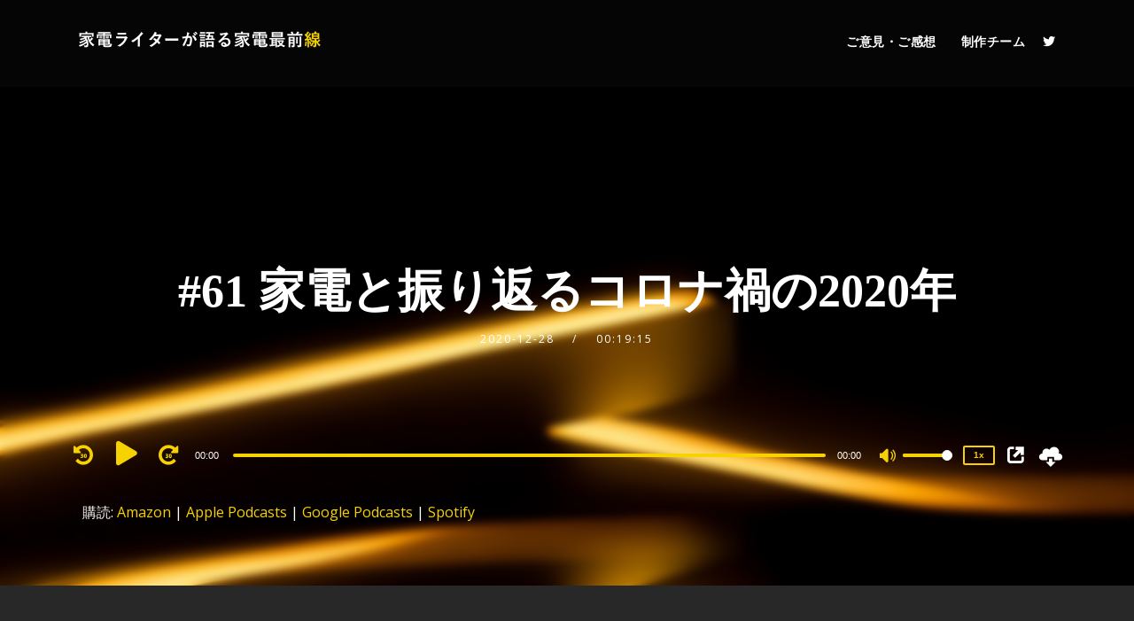

--- FILE ---
content_type: text/html; charset=UTF-8
request_url: https://kaden.pitpa.jp/podcast/61/
body_size: 18097
content:
<!doctype html>
<html dir="ltr" lang="ja"
	prefix="og: https://ogp.me/ns#" >
<head>
	<meta charset="UTF-8">
	<meta name="viewport" content="width=device-width, initial-scale=1">
	<link rel="profile" href="//gmpg.org/xfn/11">
	<link rel="pingback" href="https://kaden.pitpa.jp/xmlrpc.php" />
		<title>#61 家電と振り返るコロナ禍の2020年 - 家電ライターが語る家電最前線</title>

		<!-- All in One SEO 4.3.5.1 - aioseo.com -->
		<meta name="description" content="2020年は改めて新型コロナウイルスにより社会が大きく変動した１年でした。そんな2020年を総括して家電ライター岡安とMCいけあやが振り返ります。" />
		<meta name="robots" content="max-image-preview:large" />
		<link rel="canonical" href="https://kaden.pitpa.jp/podcast/61/" />
		<meta name="generator" content="All in One SEO (AIOSEO) 4.3.5.1 " />
		<meta property="og:locale" content="ja_JP" />
		<meta property="og:site_name" content="家電ライターが語る家電最前線 - 家電ライターが語る家電最前線" />
		<meta property="og:type" content="article" />
		<meta property="og:title" content="#61 家電と振り返るコロナ禍の2020年 - 家電ライターが語る家電最前線" />
		<meta property="og:description" content="2020年は改めて新型コロナウイルスにより社会が大きく変動した１年でした。そんな2020年を総括して家電ライター岡安とMCいけあやが振り返ります。" />
		<meta property="og:url" content="https://kaden.pitpa.jp/podcast/61/" />
		<meta property="og:image" content="https://kaden.pitpa.jp/wp-content/uploads/2021/05/enrique-vidal-flores-_mKKCGtwI94-unsplash.jpg" />
		<meta property="og:image:secure_url" content="https://kaden.pitpa.jp/wp-content/uploads/2021/05/enrique-vidal-flores-_mKKCGtwI94-unsplash.jpg" />
		<meta property="og:image:width" content="500" />
		<meta property="og:image:height" content="333" />
		<meta property="article:published_time" content="2020-12-27T20:00:40+00:00" />
		<meta property="article:modified_time" content="2023-04-18T13:21:24+00:00" />
		<meta name="twitter:card" content="summary_large_image" />
		<meta name="twitter:site" content="@kadensaizensen" />
		<meta name="twitter:title" content="#61 家電と振り返るコロナ禍の2020年 - 家電ライターが語る家電最前線" />
		<meta name="twitter:description" content="2020年は改めて新型コロナウイルスにより社会が大きく変動した１年でした。そんな2020年を総括して家電ライター岡安とMCいけあやが振り返ります。" />
		<meta name="twitter:creator" content="@kadensaizensen" />
		<meta name="twitter:image" content="https://kaden.pitpa.jp/wp-content/uploads/2021/05/enrique-vidal-flores-_mKKCGtwI94-unsplash.jpg" />
		<script type="application/ld+json" class="aioseo-schema">
			{"@context":"https:\/\/schema.org","@graph":[{"@type":"BreadcrumbList","@id":"https:\/\/kaden.pitpa.jp\/podcast\/61\/#breadcrumblist","itemListElement":[{"@type":"ListItem","@id":"https:\/\/kaden.pitpa.jp\/#listItem","position":1,"item":{"@type":"WebPage","@id":"https:\/\/kaden.pitpa.jp\/","name":"\u30db\u30fc\u30e0","description":"\u5bb6\u96fb\u30e9\u30a4\u30bf\u30fc\u304c\u8a9e\u308b\u5bb6\u96fb\u6700\u524d\u7dda","url":"https:\/\/kaden.pitpa.jp\/"},"nextItem":"https:\/\/kaden.pitpa.jp\/podcast\/61\/#listItem"},{"@type":"ListItem","@id":"https:\/\/kaden.pitpa.jp\/podcast\/61\/#listItem","position":2,"item":{"@type":"WebPage","@id":"https:\/\/kaden.pitpa.jp\/podcast\/61\/","name":"#61 \u5bb6\u96fb\u3068\u632f\u308a\u8fd4\u308b\u30b3\u30ed\u30ca\u798d\u306e2020\u5e74","description":"2020\u5e74\u306f\u6539\u3081\u3066\u65b0\u578b\u30b3\u30ed\u30ca\u30a6\u30a4\u30eb\u30b9\u306b\u3088\u308a\u793e\u4f1a\u304c\u5927\u304d\u304f\u5909\u52d5\u3057\u305f\uff11\u5e74\u3067\u3057\u305f\u3002\u305d\u3093\u306a2020\u5e74\u3092\u7dcf\u62ec\u3057\u3066\u5bb6\u96fb\u30e9\u30a4\u30bf\u30fc\u5ca1\u5b89\u3068MC\u3044\u3051\u3042\u3084\u304c\u632f\u308a\u8fd4\u308a\u307e\u3059\u3002","url":"https:\/\/kaden.pitpa.jp\/podcast\/61\/"},"previousItem":"https:\/\/kaden.pitpa.jp\/#listItem"}]},{"@type":"Organization","@id":"https:\/\/kaden.pitpa.jp\/#organization","name":"\u5bb6\u96fb\u30e9\u30a4\u30bf\u30fc\u304c\u8a9e\u308b\u5bb6\u96fb\u6700\u524d\u7dda","url":"https:\/\/kaden.pitpa.jp\/","logo":{"@type":"ImageObject","url":"https:\/\/kaden.pitpa.jp\/wp-content\/uploads\/2021\/04\/\u5bb6\u96fb\u30e9\u30a4\u30bf\u30fc\u304c\u8a9e\u308b\u5bb6\u96fb\u6700\u524d\u7dda-\u3044\u3051\u3042\u3084ver.png","@id":"https:\/\/kaden.pitpa.jp\/#organizationLogo","width":3000,"height":3000},"image":{"@id":"https:\/\/kaden.pitpa.jp\/#organizationLogo"},"sameAs":["https:\/\/twitter.com\/kadensaizensen"]},{"@type":"Person","@id":"https:\/\/kaden.pitpa.jp\/author\/admin\/#author","url":"https:\/\/kaden.pitpa.jp\/author\/admin\/","name":"admin","image":{"@type":"ImageObject","@id":"https:\/\/kaden.pitpa.jp\/podcast\/61\/#authorImage","url":"https:\/\/secure.gravatar.com\/avatar\/9698fff4c1afbffe41c50dc7e5e4ea4f?s=96&d=mm&r=g","width":96,"height":96,"caption":"admin"}},{"@type":"WebPage","@id":"https:\/\/kaden.pitpa.jp\/podcast\/61\/#webpage","url":"https:\/\/kaden.pitpa.jp\/podcast\/61\/","name":"#61 \u5bb6\u96fb\u3068\u632f\u308a\u8fd4\u308b\u30b3\u30ed\u30ca\u798d\u306e2020\u5e74 - \u5bb6\u96fb\u30e9\u30a4\u30bf\u30fc\u304c\u8a9e\u308b\u5bb6\u96fb\u6700\u524d\u7dda","description":"2020\u5e74\u306f\u6539\u3081\u3066\u65b0\u578b\u30b3\u30ed\u30ca\u30a6\u30a4\u30eb\u30b9\u306b\u3088\u308a\u793e\u4f1a\u304c\u5927\u304d\u304f\u5909\u52d5\u3057\u305f\uff11\u5e74\u3067\u3057\u305f\u3002\u305d\u3093\u306a2020\u5e74\u3092\u7dcf\u62ec\u3057\u3066\u5bb6\u96fb\u30e9\u30a4\u30bf\u30fc\u5ca1\u5b89\u3068MC\u3044\u3051\u3042\u3084\u304c\u632f\u308a\u8fd4\u308a\u307e\u3059\u3002","inLanguage":"ja","isPartOf":{"@id":"https:\/\/kaden.pitpa.jp\/#website"},"breadcrumb":{"@id":"https:\/\/kaden.pitpa.jp\/podcast\/61\/#breadcrumblist"},"author":{"@id":"https:\/\/kaden.pitpa.jp\/author\/admin\/#author"},"creator":{"@id":"https:\/\/kaden.pitpa.jp\/author\/admin\/#author"},"image":{"@type":"ImageObject","url":"https:\/\/kaden.pitpa.jp\/wp-content\/uploads\/2021\/05\/enrique-vidal-flores-_mKKCGtwI94-unsplash.jpg","@id":"https:\/\/kaden.pitpa.jp\/#mainImage","width":500,"height":333,"caption":"#61 \u5bb6\u96fb\u3068\u632f\u308a\u8fd4\u308b\u30b3\u30ed\u30ca\u798d\u306e2020\u5e74"},"primaryImageOfPage":{"@id":"https:\/\/kaden.pitpa.jp\/podcast\/61\/#mainImage"},"datePublished":"2020-12-27T20:00:40+09:00","dateModified":"2023-04-18T13:21:24+09:00"},{"@type":"WebSite","@id":"https:\/\/kaden.pitpa.jp\/#website","url":"https:\/\/kaden.pitpa.jp\/","name":"\u5bb6\u96fb\u30e9\u30a4\u30bf\u30fc\u304c\u8a9e\u308b\u5bb6\u96fb\u6700\u524d\u7dda","description":"\u5bb6\u96fb\u30e9\u30a4\u30bf\u30fc\u304c\u8a9e\u308b\u5bb6\u96fb\u6700\u524d\u7dda","inLanguage":"ja","publisher":{"@id":"https:\/\/kaden.pitpa.jp\/#organization"}}]}
		</script>
		<!-- All in One SEO -->

<link rel='dns-prefetch' href='//fonts.googleapis.com' />
<link rel='dns-prefetch' href='//s.w.org' />
<link rel="alternate" type="application/rss+xml" title="家電ライターが語る家電最前線 &raquo; フィード" href="https://kaden.pitpa.jp/feed/" />
<link rel="alternate" type="application/rss+xml" title="家電ライターが語る家電最前線 &raquo; コメントフィード" href="https://kaden.pitpa.jp/comments/feed/" />
		<script type="text/javascript">
			window._wpemojiSettings = {"baseUrl":"https:\/\/s.w.org\/images\/core\/emoji\/13.0.1\/72x72\/","ext":".png","svgUrl":"https:\/\/s.w.org\/images\/core\/emoji\/13.0.1\/svg\/","svgExt":".svg","source":{"concatemoji":"https:\/\/kaden.pitpa.jp\/wp-includes\/js\/wp-emoji-release.min.js?ver=5.7.14"}};
			!function(e,a,t){var n,r,o,i=a.createElement("canvas"),p=i.getContext&&i.getContext("2d");function s(e,t){var a=String.fromCharCode;p.clearRect(0,0,i.width,i.height),p.fillText(a.apply(this,e),0,0);e=i.toDataURL();return p.clearRect(0,0,i.width,i.height),p.fillText(a.apply(this,t),0,0),e===i.toDataURL()}function c(e){var t=a.createElement("script");t.src=e,t.defer=t.type="text/javascript",a.getElementsByTagName("head")[0].appendChild(t)}for(o=Array("flag","emoji"),t.supports={everything:!0,everythingExceptFlag:!0},r=0;r<o.length;r++)t.supports[o[r]]=function(e){if(!p||!p.fillText)return!1;switch(p.textBaseline="top",p.font="600 32px Arial",e){case"flag":return s([127987,65039,8205,9895,65039],[127987,65039,8203,9895,65039])?!1:!s([55356,56826,55356,56819],[55356,56826,8203,55356,56819])&&!s([55356,57332,56128,56423,56128,56418,56128,56421,56128,56430,56128,56423,56128,56447],[55356,57332,8203,56128,56423,8203,56128,56418,8203,56128,56421,8203,56128,56430,8203,56128,56423,8203,56128,56447]);case"emoji":return!s([55357,56424,8205,55356,57212],[55357,56424,8203,55356,57212])}return!1}(o[r]),t.supports.everything=t.supports.everything&&t.supports[o[r]],"flag"!==o[r]&&(t.supports.everythingExceptFlag=t.supports.everythingExceptFlag&&t.supports[o[r]]);t.supports.everythingExceptFlag=t.supports.everythingExceptFlag&&!t.supports.flag,t.DOMReady=!1,t.readyCallback=function(){t.DOMReady=!0},t.supports.everything||(n=function(){t.readyCallback()},a.addEventListener?(a.addEventListener("DOMContentLoaded",n,!1),e.addEventListener("load",n,!1)):(e.attachEvent("onload",n),a.attachEvent("onreadystatechange",function(){"complete"===a.readyState&&t.readyCallback()})),(n=t.source||{}).concatemoji?c(n.concatemoji):n.wpemoji&&n.twemoji&&(c(n.twemoji),c(n.wpemoji)))}(window,document,window._wpemojiSettings);
		</script>
		<style type="text/css">
img.wp-smiley,
img.emoji {
	display: inline !important;
	border: none !important;
	box-shadow: none !important;
	height: 1em !important;
	width: 1em !important;
	margin: 0 .07em !important;
	vertical-align: -0.1em !important;
	background: none !important;
	padding: 0 !important;
}
</style>
	<link rel='stylesheet' id='wp-block-library-css'  href='https://kaden.pitpa.jp/wp-includes/css/dist/block-library/style.min.css?ver=5.7.14' type='text/css' media='all' />
<link rel='stylesheet' id='contact-form-7-css'  href='https://kaden.pitpa.jp/wp-content/plugins/contact-form-7/includes/css/styles.css?ver=5.5.6.1' type='text/css' media='all' />
<link rel='stylesheet' id='secondline-psb-subscribe-button-styles-css'  href='https://kaden.pitpa.jp/wp-content/plugins/podcast-subscribe-buttons/assets/css/secondline-psb-styles.css?ver=5.7.14' type='text/css' media='all' />
<link rel='stylesheet' id='secondline-audio-player-styles-css'  href='https://kaden.pitpa.jp/wp-content/plugins/secondline-custom/assets/css/secondline-audio.css?ver=5.7.14' type='text/css' media='all' />
<style id='secondline-audio-player-styles-inline-css' type='text/css'>
body #page-title-slt h1{display:block}body.secondline-fancy-player .mejs-playlist-current.mejs-layer,body.secondline-fancy-player #main-container-secondline .secondline_playlist .mejs-container .mejs-controls,body.secondline-fancy-player #main-container-secondline .wp-playlist-tracks,body.secondline-fancy-player #main-container-secondline .wp-playlist-item,body.secondline-fancy-player #main-container-secondline .mejs-layers,body.secondline-fancy-player .wp-playlist-current-item,body.secondline-fancy-player .mejs-playlist-current.mejs-layer{background:}body.secondline-fancy-player #main-container-secondline .wp-playlist-item,body.secondline-fancy-player #main-container-secondline .secondline_playlist .mejs-container .mejs-controls{border-color:}body.secondline-fancy-player #main-container-secondline .wp-playlist-item-title,body.secondline-fancy-player #main-container-secondline .mejs-playlist-current.mejs-layer p{color:}body.secondline-fancy-player #main-container-secondline .wp-playlist.wp-audio-playlist .mejs-container .mejs-inner .mejs-controls button,body.secondline-fancy-player #main-container-secondline .wp-playlist.wp-audio-playlist .mejs-container .mejs-inner .mejs-controls button:before,body.secondline-fancy-player #main-container-secondline .wp-playlist.wp-audio-playlist .mejs-container .mejs-button.mejs-speed-button button{color:;border-color:}body.secondline-fancy-player #main-container-secondline .wp-playlist.wp-audio-playlist .mejs-container .mejs-inner .mejs-controls .mejs-time-rail span.mejs-time-current,body.secondline-fancy-player #main-container-secondline .wp-playlist.wp-audio-playlist .mejs-controls .mejs-horizontal-volume-slider .mejs-horizontal-volume-current,body.secondline-fancy-player #main-container-secondline .wp-playlist-item.wp-playlist-playing,body #main-container-secondline .wp-playlist-item.wp-playlist-playing:hover,body.secondline-fancy-player #main-container-secondline .mejs-container .mejs-inner .mejs-controls .mejs-time-rail span.mejs-time-loaded{background:}body.secondline-fancy-player #main-container-secondline .wp-playlist.wp-audio-playlist .mejs-container .mejs-inner .mejs-controls .mejs-time-rail span.mejs-time-loaded,body.secondline-fancy-player #main-container-secondline .wp-playlist.wp-audio-playlist .mejs-container .mejs-inner .mejs-controls .mejs-time-rail span.mejs-time-total,body.secondline-fancy-player #main-container-secondline .wp-playlist.wp-audio-playlist .mejs-container .mejs-controls .mejs-horizontal-volume-slider .mejs-horizontal-volume-total{background:}body.secondline-fancy-player #main-container-secondline .secondline_playlist .mejs-controls .mejs-horizontal-volume-slider .mejs-horizontal-volume-handle,body.secondline-fancy-player #main-container-secondline .secondline_playlist .mejs-controls .mejs-time-rail .mejs-time-handle{background:;border-color:}body.secondline-fancy-player #main-container-secondline .secondline_playlist .mejs-playlist-item-description,body.secondline-fancy-player #main-container-secondline .secondline_playlist .mejs-inner .mejs-time .mejs-currenttime,body.secondline-fancy-player #main-container-secondline .secondline_playlist .mejs-inner .mejs-time .mejs-duration{color:!important}body.secondline-fancy-player #main-container-secondline .secondline_playlist li.mejs-playlist-selector-list-item.wp-playlist-item.mejs-playlist-selected{background:}
</style>
<link rel='stylesheet' id='tusant-secondline-style-css'  href='https://kaden.pitpa.jp/wp-content/themes/tusant-secondline/style.css?ver=5.7.14' type='text/css' media='all' />
<link rel='stylesheet' id='tusant-secondline-child-style-css'  href='https://kaden.pitpa.jp/wp-content/themes/tusant-secondline-child/style.css?ver=1.3.8' type='text/css' media='all' />
<link rel='stylesheet' id='mediaelement-css'  href='https://kaden.pitpa.jp/wp-includes/js/mediaelement/mediaelementplayer-legacy.min.css?ver=4.2.16' type='text/css' media='all' />
<link rel='stylesheet' id='wp-mediaelement-css'  href='https://kaden.pitpa.jp/wp-includes/js/mediaelement/wp-mediaelement.min.css?ver=5.7.14' type='text/css' media='all' />
<link rel='stylesheet' id='secondline-style-css'  href='https://kaden.pitpa.jp/wp-content/themes/tusant-secondline-child/style.css?ver=5.7.14' type='text/css' media='all' />
<style id='secondline-style-inline-css' type='text/css'>
.has-button-background-background-color { background-color: #f6d300 !important; }.has-button-background-color { color: #f6d300 !important; }.has-button-background-hover-background-color { background-color: #f6d300 !important; }.has-button-background-hover-color { color: #f6d300 !important; }.has-white-background-color { background-color: #ffffff !important; }.has-white-color { color: #ffffff !important; }.has-black-background-color { background-color: #000000 !important; }.has-black-color { color: #000000 !important; }.has-dark-gray-background-color { background-color: #2d2d2d !important; }.has-dark-gray-color { color: #2d2d2d !important; }.has-light-red-background-color { background-color: #e65a4b !important; }.has-light-red-color { color: #e65a4b !important; }.has-darker-gray-background-color { background-color: #2a2a2a !important; }.has-darker-gray-color { color: #2a2a2a !important; }.has-light-gray-background-color { background-color: #7c7c7c !important; }.has-light-gray-color { color: #7c7c7c !important; }
</style>
<link rel='stylesheet' id='secondline-google-fonts-css'  href='//fonts.googleapis.com/css?family=Rubik%3A400%2C700%7COpen+Sans%3A400%2C400i%2C700%7C%26subset%3Dlatin&#038;ver=1.0.0' type='text/css' media='all' />
<link rel='stylesheet' id='secondline-fa-icons-css'  href='https://kaden.pitpa.jp/wp-content/themes/tusant-secondline/inc/font-awesome/css/fontawesome.min.css?ver=1.0.0' type='text/css' media='all' />
<link rel='stylesheet' id='secondline-gen-icons-css'  href='https://kaden.pitpa.jp/wp-content/themes/tusant-secondline/inc/genericons-neue/Genericons-Neue.min.css?ver=1.0.0' type='text/css' media='all' />
<link rel='stylesheet' id='secondline-themes-custom-style-css'  href='https://kaden.pitpa.jp/wp-content/themes/tusant-secondline/css/secondline_themes_custom_styles.css?ver=5.7.14' type='text/css' media='all' />
<style id='secondline-themes-custom-style-inline-css' type='text/css'>
body #logo-slt img{width:300px;padding-top:28px;padding-bottom:28px}#main-container-secondline #content-slt p.stars a,#main-container-secondline #content-slt p.stars a:hover,#main-container-secondline #content-slt .star-rating,body #content-slt ul.products li.product .price,#secondline-woocommerce-single-top p.price,a,.secondline-post-meta i,#secondline-woocommerce-single-bottom .woocommerce-tabs ul.wc-tabs li.active a,.woocommerce-variation .woocommerce-variation-price,.woocommerce-variation .woocommerce-variation-price span.price span,body.woocommerce #content-slt div.product span.price,#secondline-woocommerce-single-bottom .woocommerce-tabs ul.wc-tabs li.active a,body.woocommerce .star-rating::before,.woocommerce .star-rating::before{color:#f6d300}body #main-container-secondline .single-player-container-secondline .mejs-container .mejs-inner .mejs-controls .mejs-time-rail span.mejs-time-current,body #main-container-secondline .single-player-container-secondline .mejs-controls .mejs-horizontal-volume-slider .mejs-horizontal-volume-current,body #main-container-secondline .mejs-container .mejs-inner .mejs-controls .mejs-time-rail span.mejs-time-current,body #main-container-secondline .mejs-controls .mejs-horizontal-volume-slider .mejs-horizontal-volume-current,body #main-container-secondline .wp-playlist-item.wp-playlist-playing,body #main-container-secondline .wp-playlist-item.wp-playlist-playing:hover,body #main-container-secondline .mejs-container .mejs-inner .mejs-controls .mejs-time-rail span.mejs-time-loaded{background:#f6d300}body #main-container-secondline .mejs-container .mejs-inner .mejs-controls .mejs-time-rail span.mejs-time-loaded,body #main-container-secondline .mejs-container .mejs-inner .mejs-controls .mejs-time-rail span.mejs-time-total,body #main-container-secondline .mejs-controls .mejs-horizontal-volume-slider .mejs-horizontal-volume-total,body #main-container-secondline .single-player-container-secondline .mejs-container .mejs-inner .mejs-controls .mejs-time-rail span.mejs-time-loaded,body #main-container-secondline .single-player-container-secondline .mejs-container .mejs-inner .mejs-controls .mejs-time-rail span.mejs-time-total,body #main-container-secondline .single-player-container-secondline .mejs-controls .mejs-horizontal-volume-slider .mejs-horizontal-volume-total{background:#dedede}body #main-container-secondline .mejs-controls .mejs-time-rail .mejs-time-handle,body #main-container-secondline .mejs-controls .mejs-horizontal-volume-slider .mejs-horizontal-volume-handle{background:;border-color:}body #main-container-secondline .mejs-inner .mejs-time .mejs-currenttime,#main-container-secondline .mejs-inner .mejs-time .mejs-duration,body #main-container-secondline .alt-player-container-secondline .mejs-inner .mejs-time .mejs-currenttime,body.single-post #main-container-secondline .alt-player-container-secondline .mejs-inner .mejs-time .mejs-duration,body #main-container-secondline .mejs-inner .mejs-controls span,body #main-container-secondline .mejs-inner .mejs-time .mejs-currenttime,#main-container-secondline .mejs-inner .mejs-time .mejs-duration{color:}body #main-container-secondline .mejs-inner .mejs-controls span,body #main-container-secondline .mejs-inner .mejs-time .mejs-currenttime,#main-container-secondline .mejs-inner .mejs-time .mejs-duration{font-size:px}body #main-container-secondline .mejs-playpause-button.mejs-play button:before,body #main-container-secondline .mejs-playpause-button.mejs-pause button:before,body #main-container-secondline .mejs-playpause-button.mejs-play button:before,body #main-container-secondline .wp-playlist .wp-playlist-next,body #main-container-secondline .wp-playlist .wp-playlist-prev,body #main-container-secondline .mejs-inner .mejs-controls button,body #main-container-secondline .mejs-container .mejs-controls .mejs-playlist.sle-selected button,#main-container-secondline .wp-playlist .wp-playlist-next:hover,#main-container-secondline .wp-playlist .wp-playlist-prev:hover,body #main-container-secondline .mejs-inner .mejs-controls button:hover,#main-container-secondline .single-player-container-secondline .mejs-playpause-button.mejs-play button:before,#main-container-secondline .single-player-container-secondline .mejs-volume-button.mejs-mute button:before,body #main-container-secondline .mejs-button.mejs-jump-forward-button button:before,body #main-container-secondline .mejs-button.mejs-skip-back-button button:before{color:}body #main-container-secondline .mejs-container .mejs-controls .mejs-playpause-button{border-color:}body #main-container-secondline .mejs-container .mejs-controls .mejs-playlist.sle-selected button,#main-container-secondline .wp-playlist .wp-playlist-next:hover,#main-container-secondline .wp-playlist .wp-playlist-prev:hover,body #main-container-secondline .mejs-inner .mejs-controls .mejs-playpause-button:hover button,body #main-container-secondline .mejs-playpause-button.mejs-play:hover button:before,body #main-container-secondline .mejs-playpause-button.mejs-pause:hover button:before,body #main-container-secondline .mejs-playpause-button.mejs-play button:hover:before,body #main-container-secondline .wp-playlist .wp-playlist-next:hover,body #main-container-secondline .wp-playlist .wp-playlist-prev:hover,body #main-container-secondline .mejs-inner .mejs-controls button:hover,body #main-container-secondline .mejs-container .mejs-controls .mejs-playlist.sle-selected button:hover,#main-container-secondline .wp-playlist .wp-playlist-next:hover,#main-container-secondline .wp-playlist .wp-playlist-prev:hover,body #main-container-secondline .mejs-inner .mejs-controls button:hover,#main-container-secondline .single-player-container-secondline .mejs-playpause-button.mejs-play button:hover:before,#main-container-secondline .single-player-container-secondline .mejs-volume-button.mejs-mute button:hover:before,body #main-container-secondline .mejs-button.mejs-jump-forward-button:hover button:before,body #main-container-secondline .mejs-button.mejs-skip-back-button:hover button:before{color:}body #main-container-secondline .mejs-container .mejs-controls .mejs-playpause-button:hover,body #main-container-secondline .mejs-container .mejs-controls .mejs-playpause-button:hover button:before{border-color:}body #main-container-secondline a.powerpress_link_pinw:before,body #main-container-secondline a.podcast-meta-new-window:before,body #main-container-secondline a.powerpress_link_d:before,body #main-container-secondline a.podcast-meta-download:before,body #main-container-secondline .mejs-button.mejs-speed-button button{color:}body #main-container-secondline .mejs-button.mejs-speed-button button{border-color:}a:hover{color:#f6d300}header .sf-mega{margin-left:-40%;width:80%}body .elementor-section.elementor-section-boxed > .elementor-container{max-width:80%}.width-container-slt{width:80%}body.secondline-themes-header-sidebar-before #secondline-inline-icons .secondline-themes-social-icons,body.secondline-themes-header-sidebar-before:before,header#masthead-slt{background-color:#050505;background-repeat:no-repeat;background-position:center center;background-size:cover}.secondline-fixed-scrolled header#masthead-slt:after{display:block;background:rgba(0,0,0,0.15)}body{background-color:#282828;background-repeat:no-repeat;background-position:center center;background-size:cover;background-attachment:fixed}#page-title-slt{background-color:#050505;background-image:url();padding-top:170px;padding-bottom:170px;background-repeat:no-repeat;background-position:center center;background-size:cover}.sidebar-item{background:}.sidebar-item{margin-bottom:px}.sidebar ul ul,.sidebar ul li,.widget .widget_shopping_cart_content p.buttons{border-color:#e5e5e5}#page-title-slt-show-page{background-color:#050505;background-image:url();background-repeat:no-repeat;background-position:center center;background-size:cover}body .show-header-info.grid3columnbig-secondline{float:right;margin-right:0;margin-left:2%}body.single-secondline_shows #content-slt{background-color:}#main-container-secondline #page-title-slt-show-page a.button.single-show-website-slt{border-color:;background-color:;color:}#main-container-secondline #page-title-slt-show-page a.button.single-show-website-slt:hover{border-color:;background-color:;color:}#main-container-secondline #page-title-slt-show-page a.button.single-show-subscribe-slt{border-color:;background-color:;color:}#main-container-secondline #page-title-slt-show-page a.button.single-show-subscribe-slt:hover{border-color:;background-color:;color:}body #show-post-title-meta-container #secondline-show-icons li i{color:}#page-title-slt-show-page{min-height:500px}#show-post-title-meta-container{padding-top:105px;padding-bottom:105px}body.single-secondline_shows .secondline-themes-default-blog-index{background-color:}#page-title-slt-post-page{background-color:#101010;background-image:url(https://kaden.pitpa.jp/wp-content/uploads/2021/05/linas-drulia-68Yq63vnUik-unsplash-scaled.jpg);background-repeat:no-repeat;background-position:center center;background-size:cover}body.single-post #page-title-slt-post-page:before,body.single-post #page-title-slt-show-page:before,body.single-podcast #page-title-slt-post-page:before,body.single-podcast #page-title-slt-show-page:before{backdrop-filter:blur(5px) grayscale(0) contrast(100%) invert(0) saturate(100%) sepia(0) hue-rotate(0deg);-webkit-backdrop-filter:blur(5px) grayscale(0) contrast(100%) invert(0) saturate(100%) sepia(0) hue-rotate(0deg)}.secondline-themes-feaured-image{background:}body.blog a.more-link,body.archive a.more-link,body.search a.more-link{color:}body.archive .secondline-themes-blog-excerpt,body.search .secondline-themes-blog-excerpt{color:}.secondline-themes-default-blog-overlay:hover a img,.secondline-themes-feaured-image:hover a img{opacity:1}h2.secondline-blog-title a{color:#ffffff}h2.secondline-blog-title a:hover{color:#f6d300}body h2.overlay-secondline-blog-title,body .overlay-blog-meta-category-list span,body .secondline-themes-default-blog-overlay .secondline-post-meta,body .overlay-blog-floating-comments-viewcount{color:#ffffff}.secondline-blog-content{background:#101010}.secondline-blog-content,.secondline-themes-default-blog-index{border-color:#ffffff}#page-title-slt-post-page,#page-title-slt-post-page .secondline-themes-gallery .blog-single-gallery-post-format{min-height:400px}#blog-post-title-meta-container{padding-top:200px;padding-bottom:75px}body .comment-author cite a,body .comment-author cite a:hover,body .comment-author cite{color:}#main-container-secondline .form-submit input#submit,#main-container-secondline input.button,#main-container-secondline button.button,#main-container-secondline a.button,.infinite-nav-slt a,#newsletter-form-fields input.button,a.secondline-themes-button,.secondline-themes-sticky-post,.post-password-form input[type=submit],#respond input#submit,.wpcf7-form input.wpcf7-submit,body .mc4wp-form input[type='submit'],#content-slt button.wpforms-submit,#main-container-secondline .woocommerce-widget-layered-nav-dropdown__submit,#main-container-secondline .form-submit input#submit,#main-container-secondline input.button,#main-container-secondline #customer_login input.button,#main-container-secondline button.button,#main-container-secondline a.button,#content-slt a.wp-block-button__link{font-size:14px;background:#f6d300;color:#ffffff}body .widget.widget_price_filter form .price_slider_wrapper .price_slider .ui-slider-range,body .woocommerce nav.woocommerce-MyAccount-navigation li.is-active a,body .woocommerce nav.woocommerce-MyAccount-navigation li a:hover{background:#f6d300}body .widget.widget_price_filter form .price_slider_wrapper .price_slider .ui-slider-handle,body .woocommerce .woocommerce-MyAccount-content{border-color:#f6d300}.secondline-page-nav a:hover,.secondline-page-nav span,#content-slt ul.page-numbers li a:hover,#content-slt ul.page-numbers li span.current{color:#f6d300;border-color:#f6d300;background:#ffffff}#main-container-secondline button.button,#main-container-secondline a.button{font-size:13px}#main-container-secondline .form-submit input#submit:hover,#main-container-secondline input.button:hover,#main-container-secondline button.button:hover,#main-container-secondline a.button:hover,.infinite-nav-slt a:hover,#newsletter-form-fields input.button:hover,a.secondline-themes-button:hover,.post-password-form input[type=submit]:hover,#respond input#submit:hover,.wpcf7-form input.wpcf7-submit:hover,body .mc4wp-form input[type='submit']:hover,#content-slt button.wpforms-submit:hover,#content-slt a.wp-block-button__link:hover{background:#f6d300;color:#ffffff}form#mc-embedded-subscribe-form .mc-field-group input:focus,.widget select:focus,#newsletter-form-fields input:focus,.wpcf7-form select:focus,blockquote,.post-password-form input:focus,.search-form input.search-field:focus,#respond textarea:focus,#respond input:focus,.wpcf7-form input:focus,.wpcf7-form textarea:focus,#content-slt .wpforms-container select:focus,#content-slt .wpforms-container input:focus,#content-slt .wpforms-container textarea:focus,#content-slt .gform_body select:focus,#content-slt .gform_body input:focus,#content-slt .gform_body textarea:focus,body #secondline-woocommerce-single-top .quantity input:focus,body #content-slt form.woocommerce-checkout input:focus,body #content-slt form.woocommerce-checkout textarea:focus{border-color:#f6d300}.secondline-themes-transparent-header .secondline-fixed-scrolled header#masthead-slt,.secondline-fixed-scrolled header#masthead-slt,#secondline-fixed-nav.secondline-fixed-scrolled{background-color:}body .secondline-fixed-scrolled #logo-slt img{}						#secondline-shopping-cart-count a.secondline-count-icon-nav,nav#site-navigation,body .sf-menu a{letter-spacing:0.5px}#secondline-inline-icons .secondline-themes-social-icons a{color:#ffffff;padding-top:40px;padding-bottom:40px;font-size:14px}.mobile-menu-icon-slt{min-width:20px;color:#ffffff;padding-top:37px;padding-bottom:35px;font-size:20px}.mobile-menu-icon-slt span.secondline-mobile-menu-text{font-size:14px}#secondline-shopping-cart-count span.secondline-cart-count{top:39px}#secondline-shopping-cart-count a.secondline-count-icon-nav i.shopping-cart-header-icon{color:#ffffff;background:#213a70;padding-top:34px;padding-bottom:34px;font-size:26px}#secondline-shopping-cart-count a.secondline-count-icon-nav i.shopping-cart-header-icon:hover,.activated-class #secondline-shopping-cart-count a.secondline-count-icon-nav i.shopping-cart-header-icon{color:#ffffff;background:#254682}#secondline-themes-header-search-icon i.fa-search,#secondline-themes-header-cart-icon{color:#ffffff;padding-top:40px;padding-bottom:40px;font-size:15px;line-height:1}nav#secondline-themes-right-navigation ul{padding-top:20px}nav#secondline-themes-right-navigation ul li a{font-size:14px}.sf-menu a{color:#ffffff;padding-top:40px;padding-bottom:40px;font-size:14px}.secondline_themes_force_light_navigation_color .secondline-fixed-scrolled #secondline-inline-icons .secondline-themes-social-icons a,.secondline_themes_force_dark_navigation_color .secondline-fixed-scrolled #secondline-inline-icons .secondline-themes-social-icons a,.secondline_themes_force_dark_navigation_color .secondline-fixed-scrolled #secondline-themes-header-search-icon i.fa-search,.secondline_themes_force_dark_navigation_color .secondline-fixed-scrolled .sf-menu a,.secondline_themes_force_light_navigation_color .secondline-fixed-scrolled #secondline-themes-header-search-icon i.fa-search,.secondline_themes_force_light_navigation_color .secondline-fixed-scrolled .sf-menu a{color:#ffffff}.secondline_themes_force_light_navigation_color .secondline-fixed-scrolled #secondline-inline-icons .secondline-themes-social-icons a:hover,.secondline_themes_force_dark_navigation_color .secondline-fixed-scrolled #secondline-inline-icons .secondline-themes-social-icons a:hover,.active-mobile-icon-slt .mobile-menu-icon-slt,.mobile-menu-icon-slt:hover,.secondline_themes_force_dark_navigation_color .secondline-fixed-scrolled #secondline-themes-header-search-icon:hover i.fa-search,.secondline_themes_force_dark_navigation_color .secondline-fixed-scrolled #secondline-themes-header-search-icon.active-search-icon-slt i.fa-search,.secondline_themes_force_dark_navigation_color .secondline-fixed-scrolled #secondline-inline-icons .secondline-themes-social-icons a:hover,.secondline_themes_force_dark_navigation_color .secondline-fixed-scrolled #secondline-shopping-cart-count a.secondline-count-icon-nav:hover,.secondline_themes_force_dark_navigation_color .secondline-fixed-scrolled .sf-menu a:hover,.secondline_themes_force_dark_navigation_color .secondline-fixed-scrolled .sf-menu li.sfHover a,.secondline_themes_force_dark_navigation_color .secondline-fixed-scrolled .sf-menu li.current-menu-item a,.secondline_themes_force_light_navigation_color .secondline-fixed-scrolled #secondline-themes-header-search-icon:hover i.fa-search,.secondline_themes_force_light_navigation_color .secondline-fixed-scrolled #secondline-themes-header-search-icon.active-search-icon-slt i.fa-search,.secondline_themes_force_light_navigation_color .secondline-fixed-scrolled #secondline-inline-icons .secondline-themes-social-icons a:hover,.secondline_themes_force_light_navigation_color .secondline-fixed-scrolled #secondline-shopping-cart-count a.secondline-count-icon-nav:hover,.secondline_themes_force_light_navigation_color .secondline-fixed-scrolled .sf-menu a:hover,.secondline_themes_force_light_navigation_color .secondline-fixed-scrolled .sf-menu li.sfHover a,.secondline_themes_force_light_navigation_color .secondline-fixed-scrolled .sf-menu li.current-menu-item a,#secondline-themes-header-search-icon:hover i.fa-search,#secondline-themes-header-search-icon.active-search-icon-slt i.fa-search,#secondline-inline-icons .secondline-themes-social-icons a:hover,#secondline-shopping-cart-count a.secondline-count-icon-nav:hover,.sf-menu a:hover,.sf-menu li.sfHover a,.sf-menu li.current-menu-item a,#secondline-themes-header-cart-icon:hover{color:#f6d300}.sf-menu a:hover:before,.sf-menu li.sfHover a:before,.sf-menu li.current-menu-item a:before{background:#f6d300;opacity:1}#secondline-checkout-basket,#panel-search-secondline,.sf-menu ul{background:#ffffff}#main-nav-mobile{background:#ffffff}#main-nav-mobile{border-top:2px solid #f6d300}ul.mobile-menu-slt li a{color:#050505}ul.mobile-menu-slt .sf-mega .sf-mega-section li a,ul.mobile-menu-slt .sf-mega .sf-mega-section,ul.mobile-menu-slt.collapsed li a,.sf-menu li li:last-child li a,.sf-mega li:last-child li a{border-color:#efefef}#panel-search-secondline,.sf-menu ul{border-color:#f6d300}.sf-menu li li a{letter-spacing:0;font-size:13px}#secondline-checkout-basket .secondline-sub-total{font-size:13px}#panel-search-secondline input,#secondline-checkout-basket ul#secondline-cart-small li.empty{font-size:13px}.secondline-fixed-scrolled #secondline-checkout-basket,.secondline-fixed-scrolled #secondline-checkout-basket a,.secondline-fixed-scrolled .sf-menu li.sfHover li a,.secondline-fixed-scrolled .sf-menu li.sfHover li.sfHover li a,.secondline-fixed-scrolled .sf-menu li.sfHover li.sfHover li.sfHover li a,.secondline-fixed-scrolled .sf-menu li.sfHover li.sfHover li.sfHover li.sfHover li a,.secondline-fixed-scrolled .sf-menu li.sfHover li.sfHover li.sfHover li.sfHover li.sfHover li a,#panel-search-secondline .search-form input.search-field,.secondline_themes_force_dark_navigation_color .secondline-fixed-scrolled .sf-menu li.sfHover li a,.secondline_themes_force_dark_navigation_color .secondline-fixed-scrolled .sf-menu li.sfHover li.sfHover li a,.secondline_themes_force_dark_navigation_color .secondline-fixed-scrolled .sf-menu li.sfHover li.sfHover li.sfHover li a,.secondline_themes_force_dark_navigation_color .secondline-fixed-scrolled .sf-menu li.sfHover li.sfHover li.sfHover li.sfHover li a,.secondline_themes_force_dark_navigation_color .secondline-fixed-scrolled .sf-menu li.sfHover li.sfHover li.sfHover li.sfHover li.sfHover li a,.secondline_themes_force_dark_navigation_color .sf-menu li.sfHover li a,.secondline_themes_force_dark_navigation_color .sf-menu li.sfHover li.sfHover li a,.secondline_themes_force_dark_navigation_color .sf-menu li.sfHover li.sfHover li.sfHover li a,.secondline_themes_force_dark_navigation_color .sf-menu li.sfHover li.sfHover li.sfHover li.sfHover li a,.secondline_themes_force_dark_navigation_color .sf-menu li.sfHover li.sfHover li.sfHover li.sfHover li.sfHover li a,.secondline_themes_force_light_navigation_color .secondline-fixed-scrolled .sf-menu li.sfHover li a,.secondline_themes_force_light_navigation_color .secondline-fixed-scrolled .sf-menu li.sfHover li.sfHover li a,.secondline_themes_force_light_navigation_color .secondline-fixed-scrolled .sf-menu li.sfHover li.sfHover li.sfHover li a,.secondline_themes_force_light_navigation_color .secondline-fixed-scrolled .sf-menu li.sfHover li.sfHover li.sfHover li.sfHover li a,.secondline_themes_force_light_navigation_color .secondline-fixed-scrolled .sf-menu li.sfHover li.sfHover li.sfHover li.sfHover li.sfHover li a,.secondline_themes_force_light_navigation_color .sf-menu li.sfHover li a,.secondline_themes_force_light_navigation_color .sf-menu li.sfHover li.sfHover li a,.secondline_themes_force_light_navigation_color .sf-menu li.sfHover li.sfHover li.sfHover li a,.secondline_themes_force_light_navigation_color .sf-menu li.sfHover li.sfHover li.sfHover li.sfHover li a,.secondline_themes_force_light_navigation_color .sf-menu li.sfHover li.sfHover li.sfHover li.sfHover li.sfHover li a,.sf-menu li.sfHover.highlight-button li a,.sf-menu li.current-menu-item.highlight-button li a,.secondline-fixed-scrolled #secondline-checkout-basket a.cart-button-header-cart:hover,.secondline-fixed-scrolled #secondline-checkout-basket a.checkout-button-header-cart:hover,#secondline-checkout-basket a.cart-button-header-cart:hover,#secondline-checkout-basket a.checkout-button-header-cart:hover,#secondline-checkout-basket,#secondline-checkout-basket a,.sf-menu li.sfHover li a,.sf-menu li.sfHover li.sfHover li a,.sf-menu li.sfHover li.sfHover li.sfHover li a,.sf-menu li.sfHover li.sfHover li.sfHover li.sfHover li a,.sf-menu li.sfHover li.sfHover li.sfHover li.sfHover li.sfHover li a{color:#050505}.secondline-fixed-scrolled .sf-menu li li a:hover,.secondline-fixed-scrolled .sf-menu li.sfHover li a,.secondline-fixed-scrolled .sf-menu li.current-menu-item li a,.sf-menu li.sfHover li a,.sf-menu li.sfHover li.sfHover li a,.sf-menu li.sfHover li.sfHover li.sfHover li a,.sf-menu li.sfHover li.sfHover li.sfHover li.sfHover li a,.sf-menu li.sfHover li.sfHover li.sfHover li.sfHover li.sfHover li a{background:none}.secondline-fixed-scrolled #secondline-checkout-basket a:hover,.secondline-fixed-scrolled #secondline-checkout-basket ul#secondline-cart-small li h6,.secondline-fixed-scrolled #secondline-checkout-basket .secondline-sub-total span.total-number-add,.secondline-fixed-scrolled .sf-menu li.sfHover li a:hover,.secondline-fixed-scrolled .sf-menu li.sfHover li.sfHover a,.secondline-fixed-scrolled .sf-menu li.sfHover li li a:hover,.secondline-fixed-scrolled .sf-menu li.sfHover li.sfHover li.sfHover a,.secondline-fixed-scrolled .sf-menu li.sfHover li li li a:hover,.secondline-fixed-scrolled .sf-menu li.sfHover li.sfHover li.sfHover a:hover,.secondline-fixed-scrolled .sf-menu li.sfHover li.sfHover li.sfHover li.sfHover a,.secondline-fixed-scrolled .sf-menu li.sfHover li li li li a:hover,.secondline-fixed-scrolled .sf-menu li.sfHover li.sfHover li.sfHover li.sfHover a:hover,.secondline-fixed-scrolled .sf-menu li.sfHover li.sfHover li.sfHover li.sfHover li.sfHover a,.secondline-fixed-scrolled .sf-menu li.sfHover li li li li li a:hover,.secondline-fixed-scrolled .sf-menu li.sfHover li.sfHover li.sfHover li.sfHover li.sfHover a:hover,.secondline-fixed-scrolled .sf-menu li.sfHover li.sfHover li.sfHover li.sfHover li.sfHover li.sfHover a,.secondline_themes_force_dark_navigation_color .secondline-fixed-scrolled .sf-menu li.sfHover li a:hover,.secondline_themes_force_dark_navigation_color .secondline-fixed-scrolled .sf-menu li.sfHover li.sfHover a,.secondline_themes_force_dark_navigation_color .secondline-fixed-scrolled .sf-menu li.sfHover li li a:hover,.secondline_themes_force_dark_navigation_color .secondline-fixed-scrolled .sf-menu li.sfHover li.sfHover li.sfHover a,.secondline_themes_force_dark_navigation_color .secondline-fixed-scrolled .sf-menu li.sfHover li li li a:hover,.secondline_themes_force_dark_navigation_color .secondline-fixed-scrolled .sf-menu li.sfHover li.sfHover li.sfHover a:hover,.secondline_themes_force_dark_navigation_color .secondline-fixed-scrolled .sf-menu li.sfHover li.sfHover li.sfHover li.sfHover a,.secondline_themes_force_dark_navigation_color .secondline-fixed-scrolled .sf-menu li.sfHover li li li li a:hover,.secondline_themes_force_dark_navigation_color .secondline-fixed-scrolled .sf-menu li.sfHover li.sfHover li.sfHover li.sfHover a:hover,.secondline_themes_force_dark_navigation_color .secondline-fixed-scrolled .sf-menu li.sfHover li.sfHover li.sfHover li.sfHover li.sfHover a,.secondline_themes_force_dark_navigation_color .secondline-fixed-scrolled .sf-menu li.sfHover li li li li li a:hover,.secondline_themes_force_dark_navigation_color .secondline-fixed-scrolled .sf-menu li.sfHover li.sfHover li.sfHover li.sfHover li.sfHover a:hover,.secondline_themes_force_dark_navigation_color .secondline-fixed-scrolled .sf-menu li.sfHover li.sfHover li.sfHover li.sfHover li.sfHover li.sfHover a,.secondline_themes_force_dark_navigation_color .sf-menu li.sfHover li a:hover,.secondline_themes_force_dark_navigation_color .sf-menu li.sfHover li.sfHover a,.secondline_themes_force_dark_navigation_color .sf-menu li.sfHover li li a:hover,.secondline_themes_force_dark_navigation_color .sf-menu li.sfHover li.sfHover li.sfHover a,.secondline_themes_force_dark_navigation_color .sf-menu li.sfHover li li li a:hover,.secondline_themes_force_dark_navigation_color .sf-menu li.sfHover li.sfHover li.sfHover a:hover,.secondline_themes_force_dark_navigation_color .sf-menu li.sfHover li.sfHover li.sfHover li.sfHover a,.secondline_themes_force_dark_navigation_color .sf-menu li.sfHover li li li li a:hover,.secondline_themes_force_dark_navigation_color .sf-menu li.sfHover li.sfHover li.sfHover li.sfHover a:hover,.secondline_themes_force_dark_navigation_color .sf-menu li.sfHover li.sfHover li.sfHover li.sfHover li.sfHover a,.secondline_themes_force_dark_navigation_color .sf-menu li.sfHover li li li li li a:hover,.secondline_themes_force_dark_navigation_color .sf-menu li.sfHover li.sfHover li.sfHover li.sfHover li.sfHover a:hover,.secondline_themes_force_dark_navigation_color .sf-menu li.sfHover li.sfHover li.sfHover li.sfHover li.sfHover li.sfHover a,.secondline_themes_force_light_navigation_color .secondline-fixed-scrolled .sf-menu li.sfHover li a:hover,.secondline_themes_force_light_navigation_color .secondline-fixed-scrolled .sf-menu li.sfHover li.sfHover a,.secondline_themes_force_light_navigation_color .secondline-fixed-scrolled .sf-menu li.sfHover li li a:hover,.secondline_themes_force_light_navigation_color .secondline-fixed-scrolled .sf-menu li.sfHover li.sfHover li.sfHover a,.secondline_themes_force_light_navigation_color .secondline-fixed-scrolled .sf-menu li.sfHover li li li a:hover,.secondline_themes_force_light_navigation_color .secondline-fixed-scrolled .sf-menu li.sfHover li.sfHover li.sfHover a:hover,.secondline_themes_force_light_navigation_color .secondline-fixed-scrolled .sf-menu li.sfHover li.sfHover li.sfHover li.sfHover a,.secondline_themes_force_light_navigation_color .secondline-fixed-scrolled .sf-menu li.sfHover li li li li a:hover,.secondline_themes_force_light_navigation_color .secondline-fixed-scrolled .sf-menu li.sfHover li.sfHover li.sfHover li.sfHover a:hover,.secondline_themes_force_light_navigation_color .secondline-fixed-scrolled .sf-menu li.sfHover li.sfHover li.sfHover li.sfHover li.sfHover a,.secondline_themes_force_light_navigation_color .secondline-fixed-scrolled .sf-menu li.sfHover li li li li li a:hover,.secondline_themes_force_light_navigation_color .secondline-fixed-scrolled .sf-menu li.sfHover li.sfHover li.sfHover li.sfHover li.sfHover a:hover,.secondline_themes_force_light_navigation_color .secondline-fixed-scrolled .sf-menu li.sfHover li.sfHover li.sfHover li.sfHover li.sfHover li.sfHover a,.secondline_themes_force_light_navigation_color .sf-menu li.sfHover li a:hover,.secondline_themes_force_light_navigation_color .sf-menu li.sfHover li.sfHover a,.secondline_themes_force_light_navigation_color .sf-menu li.sfHover li li a:hover,.secondline_themes_force_light_navigation_color .sf-menu li.sfHover li.sfHover li.sfHover a,.secondline_themes_force_light_navigation_color .sf-menu li.sfHover li li li a:hover,.secondline_themes_force_light_navigation_color .sf-menu li.sfHover li.sfHover li.sfHover a:hover,.secondline_themes_force_light_navigation_color .sf-menu li.sfHover li.sfHover li.sfHover li.sfHover a,.secondline_themes_force_light_navigation_color .sf-menu li.sfHover li li li li a:hover,.secondline_themes_force_light_navigation_color .sf-menu li.sfHover li.sfHover li.sfHover li.sfHover a:hover,.secondline_themes_force_light_navigation_color .sf-menu li.sfHover li.sfHover li.sfHover li.sfHover li.sfHover a,.secondline_themes_force_light_navigation_color .sf-menu li.sfHover li li li li li a:hover,.secondline_themes_force_light_navigation_color .sf-menu li.sfHover li.sfHover li.sfHover li.sfHover li.sfHover a:hover,.secondline_themes_force_light_navigation_color .sf-menu li.sfHover li.sfHover li.sfHover li.sfHover li.sfHover li.sfHover a,.sf-menu li.sfHover.highlight-button li a:hover,.sf-menu li.current-menu-item.highlight-button li a:hover,#secondline-checkout-basket a.cart-button-header-cart,#secondline-checkout-basket a.checkout-button-header-cart,#secondline-checkout-basket a:hover,#secondline-checkout-basket ul#secondline-cart-small li h6,#secondline-checkout-basket .secondline-sub-total span.total-number-add,.sf-menu li.sfHover li a:hover,.sf-menu li.sfHover li.sfHover a,.sf-menu li.sfHover li li a:hover,.sf-menu li.sfHover li.sfHover li.sfHover a,.sf-menu li.sfHover li li li a:hover,.sf-menu li.sfHover li.sfHover li.sfHover a:hover,.sf-menu li.sfHover li.sfHover li.sfHover li.sfHover a,.sf-menu li.sfHover li li li li a:hover,.sf-menu li.sfHover li.sfHover li.sfHover li.sfHover a:hover,.sf-menu li.sfHover li.sfHover li.sfHover li.sfHover li.sfHover a,.sf-menu li.sfHover li li li li li a:hover,.sf-menu li.sfHover li.sfHover li.sfHover li.sfHover li.sfHover a:hover,.sf-menu li.sfHover li.sfHover li.sfHover li.sfHover li.sfHover li.sfHover a{color:#000000}.secondline_themes_force_dark_navigation_color .secondline-fixed-scrolled #secondline-shopping-cart-count span.secondline-cart-count,.secondline_themes_force_light_navigation_color .secondline-fixed-scrolled #secondline-shopping-cart-count span.secondline-cart-count,#secondline-shopping-cart-count span.secondline-cart-count{background:#ffffff;color:#0a0715}.secondline-fixed-scrolled .sf-menu .secondline-mini-banner-icon,.secondline-mini-banner-icon{color:#ffffff}.secondline-mini-banner-icon{top:22px;right:9px}.secondline_themes_force_light_navigation_color .secondline-fixed-scrolled .sf-menu li.current-menu-item.highlight-button a:hover:before,.secondline_themes_force_light_navigation_color .secondline-fixed-scrolled .sf-menu li.highlight-button a:hover:before,.sf-menu li.current-menu-item.highlight-button a:hover:before,.sf-menu li.highlight-button a:hover:before{width:100%}#secondline-checkout-basket ul#secondline-cart-small li,#secondline-checkout-basket .secondline-sub-total,#panel-search-secondline .search-form input.search-field,.sf-mega li:last-child li a,body header .sf-mega li:last-child li a,.sf-menu li li a,.sf-mega h2.mega-menu-heading,.sf-mega ul,body .sf-mega ul,#secondline-checkout-basket .secondline-sub-total,#secondline-checkout-basket ul#secondline-cart-small li{border-color:#efefef}#secondline-inline-icons .secondline-themes-social-icons a{padding-left:11px;padding-right:11px}#secondline-themes-header-search-icon i.fa-search,#secondline-themes-header-cart-icon{padding-left:18px;padding-right:18px}#secondline-inline-icons .secondline-themes-social-icons{padding-right:11px}.sf-menu a{padding-left:18px;padding-right:18px}.sf-menu li.highlight-button{margin-right:11px;margin-left:11px}.sf-arrows .sf-with-ul{padding-right:33px}.sf-arrows .sf-with-ul:after{right:27px}.rtl .sf-arrows .sf-with-ul{padding-right:18px;padding-left:33px}.rtl .sf-arrows .sf-with-ul:after{right:auto;left:27px}@media only screen and (min-width:960px) and (max-width:1300px){#page-title-slt-post-page,#page-title-slt-post-page .secondline-themes-gallery .blog-single-gallery-post-format{min-height:320px}nav#secondline-themes-right-navigation ul li a{padding-left:16px;padding-right:16px}#post-secondary-page-title-slt,#page-title-slt{padding-top:160px;padding-bottom:160px}.sf-menu a{padding-left:14px;padding-right:14px}.sf-menu li.highlight-button{margin-right:6px;margin-left:6px}.sf-arrows .sf-with-ul{padding-right:31px}.sf-arrows .sf-with-ul:after{right:25px}.rtl .sf-arrows .sf-with-ul{padding-left:18px;padding-left:31px}.rtl .sf-arrows .sf-with-ul:after{right:auto;left:25px}#secondline-inline-icons .secondline-themes-social-icons a{padding-left:6px;padding-right:6px}#secondline-themes-header-search-icon i.fa-search,#secondline-themes-header-cart-icon{padding-left:14px;padding-right:14px}#secondline-inline-icons .secondline-themes-social-icons{padding-right:6px}}										header .secondline-themes-social-icons a,header #secondline-inline-icons .secondline-themes-social-icons a{color:#ffffff}footer#site-footer{background:#101010;background-repeat:no-repeat;background-position:center center;background-size:cover}footer#site-footer #secondline-themes-copyright a{color:#7c7c7c}footer#site-footer #secondline-themes-copyright a:hover{color:#ffffff}#secondline-themes-copyright{background:#050505}#secondline-themes-lower-widget-container .widget,#widget-area-secondline .widget{padding:100px 0 80px 0}#copyright-text{padding:26px 0 26px 0}footer#site-footer .secondline-themes-social-icons{padding-top:0;padding-bottom:0}footer#site-footer ul.secondline-themes-social-widget li a,footer#site-footer #secondline-themes-copyright .secondline-themes-social-icons a,footer#site-footer .secondline-themes-social-icons a{color:rgba(255,255,255,0.7)}.sidebar ul.secondline-themes-social-widget li a,footer#site-footer ul.secondline-themes-social-widget li a,footer#site-footer .secondline-themes-social-icons a{background:rgba(255,255,255,0.3)}footer#site-footer ul.secondline-themes-social-widget li a:hover,footer#site-footer #secondline-themes-copyright .secondline-themes-social-icons a:hover,footer#site-footer .secondline-themes-social-icons a:hover{color:rgba(0,0,0,1)}.sidebar ul.secondline-themes-social-widget li a:hover,footer#site-footer ul.secondline-themes-social-widget li a:hover,footer#site-footer .secondline-themes-social-icons a:hover{background:rgba(255,255,255,1)}footer#site-footer .secondline-themes-social-icons li a{margin-right:5px;margin-left:5px}footer#site-footer .secondline-themes-social-icons a,footer#site-footer #secondline-themes-copyright .secondline-themes-social-icons a{font-size:12px;width:12px;height:12px;line-height:12px}#secondline-themes-footer-logo{max-width:250px;padding-top:45px;padding-bottom:0;padding-right:0;padding-left:0}#secondline-woocommerce-single-top,#secondline-woocommerce-messages-top{background-color:}body .secondline-woocommerce-index-content-bg{background:}body #logo-slt img.secondline-themes-mobile{display:none}@media only screen and (max-width:959px){#page-title-slt-post-page,#page-title-slt-post-page .secondline-themes-gallery .blog-single-gallery-post-format{min-height:180px}#post-secondary-page-title-slt,#page-title-slt{padding-top:140px;padding-bottom:140px}.secondline-themes-transparent-header header#masthead-slt{background-color:#050505;background-repeat:no-repeat;background-position:center center;background-size:cover}}	@media only screen and (max-width:959px){#secondline-themes-lower-widget-container .widget,#widget-area-secondline .widget{padding:60px 0 40px 0}}	@media only screen and (min-width:960px) and (max-width:1366px){body #main-container-secondline .width-container-slt,.width-container-slt{width:88%;padding:0;position:relative;padding-left:0;padding-right:0}body .elementor-section.elementor-section-boxed > .elementor-container{max-width:88%}body #main-container-secondline{width:100%}footer#site-footer.secondline-themes-footer-full-width .width-container-slt,.secondline-themes-page-title-full-width #page-title-slt .width-container-slt,.secondline-themes-header-full-width header#masthead-slt .width-container-slt{width:88%;position:relative;padding:0}.secondline-themes-header-full-width-no-gap.secondline-themes-header-cart-width-adjustment header#masthead-slt .width-container-slt,.secondline-themes-header-full-width.secondline-themes-header-cart-width-adjustment header#masthead-slt .width-container-slt{width:98%;margin-left:2%;padding-right:0}#secondline-shopping-cart-toggle.activated-class a i.shopping-cart-header-icon,#secondline-shopping-cart-count i.shopping-cart-header-icon{padding-left:24px;padding-right:24px}#secondline-shopping-cart-count span.secondline-cart-count{right:14px}header .sf-mega{margin-right:2%;width:98%;left:0;margin-left:auto}}::-moz-selection{color:#ffffff;background:#f6d300}::selection{color:#ffffff;background:#f6d300}
</style>
<script type='text/javascript' src='https://kaden.pitpa.jp/wp-includes/js/jquery/jquery.min.js?ver=3.5.1' id='jquery-core-js'></script>
<script type='text/javascript' src='https://kaden.pitpa.jp/wp-includes/js/jquery/jquery-migrate.min.js?ver=3.3.2' id='jquery-migrate-js'></script>
<link rel="https://api.w.org/" href="https://kaden.pitpa.jp/wp-json/" /><link rel="alternate" type="application/json" href="https://kaden.pitpa.jp/wp-json/wp/v2/podcast/1307" /><link rel="EditURI" type="application/rsd+xml" title="RSD" href="https://kaden.pitpa.jp/xmlrpc.php?rsd" />
<link rel="wlwmanifest" type="application/wlwmanifest+xml" href="https://kaden.pitpa.jp/wp-includes/wlwmanifest.xml" /> 
<meta name="generator" content="WordPress 5.7.14" />
<meta name="generator" content="Seriously Simple Podcasting 2.20.3" />
<link rel='shortlink' href='https://kaden.pitpa.jp/?p=1307' />
<link rel="alternate" type="application/json+oembed" href="https://kaden.pitpa.jp/wp-json/oembed/1.0/embed?url=https%3A%2F%2Fkaden.pitpa.jp%2Fpodcast%2F61%2F" />
<link rel="alternate" type="text/xml+oembed" href="https://kaden.pitpa.jp/wp-json/oembed/1.0/embed?url=https%3A%2F%2Fkaden.pitpa.jp%2Fpodcast%2F61%2F&#038;format=xml" />

<!-- This site is using AdRotate v5.12.1 to display their advertisements - https://ajdg.solutions/ -->
<!-- AdRotate CSS -->
<style type="text/css" media="screen">
	.g { margin:0px; padding:0px; overflow:hidden; line-height:1; zoom:1; }
	.g img { height:auto; }
	.g-col { position:relative; float:left; }
	.g-col:first-child { margin-left: 0; }
	.g-col:last-child { margin-right: 0; }
	@media only screen and (max-width: 480px) {
		.g-col, .g-dyn, .g-single { width:100%; margin-left:0; margin-right:0; }
	}
</style>
<!-- /AdRotate CSS -->

<!-- Global site tag (gtag.js) - Google Analytics -->
<script async src="https://www.googletagmanager.com/gtag/js?id=UA-196618553-1"></script>
<script>
  window.dataLayer = window.dataLayer || [];
  function gtag(){dataLayer.push(arguments);}
  gtag('js', new Date());

  gtag('config', 'UA-196618553-1');
</script>
<!-- Global site tag (gtag.js) - Google Analytics -->

<!-- PitPa Tracking -->
<script async src="https://static.pitpa.jp/js/pt.js?tid=PA-1428840214"></script>
<script>
  window.pitpaQueue = window.pitpaQueue || [];
  function pitpa_t(){pitpaQueue.push(arguments);}
  pitpa_t("pageview", "PA-1428840214");
</script>
<link rel="alternate" type="application/rss+xml" title="ポッドキャストの RSS フィード" href="https://pitpa.jp/rss/12d2e6fdfb" />

<style type="text/css">.broken_link, a.broken_link {
	text-decoration: line-through;
}</style>		<style type="text/css" id="wp-custom-css">
			.tags-secondline a {
	font-family: none;
}

h1, h2, h3, h4, h5, h6 {
	font-family: none;
}

#page-title-slt-show-page a.button.single-show-subscribe-slt:hover {
	background-color: #f6d300 !important;
	border-color: #f6d300 !important;
}

button {
	color: #f6d300 !important;
}

body #main-container-secondline .mejs-container .mejs-controls .mejs-playpause-button {
	border: none;
}

body #main-container-secondline .mejs-container .mejs-controls .mejs-playpause-button:hover {
	border: none;
}

body #main-container-secondline .mejs-container .mejs-button.mejs-speed-button button {
	border: 2px solid #f6d300;
}

body #main-container-secondline .mejs-container .mejs-inner .mejs-controls .mejs-time-rail span.mejs-time-loaded, body #main-container-secondline .mejs-container .mejs-inner .mejs-controls .mejs-time-rail span.mejs-time-total, body #main-container-secondline .mejs-controls .mejs-horizontal-volume-slider .mejs-horizontal-volume-total, body #main-container-secondline .single-player-container-secondline .mejs-container .mejs-inner .mejs-controls .mejs-time-rail span.mejs-time-loaded, body #main-container-secondline .single-player-container-secondline .mejs-container .mejs-inner .mejs-controls .mejs-time-rail span.mejs-time-total, body #main-container-secondline .single-player-container-secondline .mejs-controls .mejs-horizontal-volume-slider .mejs-horizontal-volume-total {
	background: #f6d300;
}

body #main-container-secondline .mejs-container .mejs-inner .mejs-controls .mejs-time-rail span.mejs-time-loaded, body.single-secondline_shows #main-container-secondline .mejs-container .mejs-inner .mejs-controls .mejs-time-rail span.mejs-time-loaded, body.single-secondline_shows #main-container-secondline .mejs-controls .mejs-horizontal-volume-slider .mejs-horizontal-volume-total, body.single-post #main-container-secondline .alt-player-container-secondline .mejs-container .mejs-inner .mejs-controls .mejs-time-rail span.mejs-time-loaded, body.single-post #main-container-secondline .alt-player-container-secondline .mejs-controls .mejs-horizontal-volume-slider .mejs-horizontal-volume-total {
		background: #f6d300;
}

#main-container-secondline .woocommerce-widget-layered-nav-dropdown__submit, #main-container-secondline .form-submit input#submit, #main-container-secondline input.button, #main-container-secondline #customer_login input.button, #main-container-secondline button.button, #main-container-secondline a.button {
	font-family: none;
}

.presentWrap p {
	text-align: center;
	font-weight: bold;
	color: #fff;
	line-height: 2;
}

.presentWrap a {
	color: #333 !important;
}

.sidebar a:hover {
	color: #f6d300;
}

.site-content-blog-post h3 {
	font-size: 16px;
	padding-left: 10px;
	border-left: 4px solid #f6d300;
}

.site-content-blog-post a.button {
	color: #333 !important;
	margin-right: 10px
}

.site-content-blog-post  figure + p {
	 margin-top: 60px;
}

.site-content-blog-post  figure + h3 {
	margin-top: 60px;
}

.site-content-blog-post h2 {
	border-bottom: 1px solid #999;
	padding-bottom: 10px;
	margin-bottom: 60px;
	margin-top: 80px;
}

.single-column-slt h2.secondline-blog-title {
	margin-top: 0;
}

.site-content-blog-post img {
	width: 300px;
}

.show-episode-list-heading {
	display: none;
}

@media only screen and (max-width: 767px) {
	body #logo-slt img {
		width: 260px;
		position: relative;
		top: 4px
	}
	
	#show-post-title-meta-container {
		padding-top: 30px;
	}
	
	.show-page-title {
		text-align: center;
		line-height: 1.6 !important;
	}
	
	#page-title-slt-show-page .show-header-info h1.show-page-title {
		font-size: 24px;
	}
	
	p {
		font-size: 15px;
	}
	
	body .single-column-slt .secondline-blog-content {
		padding-top: 0;
		
	}
	
	.site-content-blog-post h2 {
		margin-top: 25px;
		font-size: 20px;
		padding-bottom: 20px;
	}
	
	.secondline-post-meta {
		padding-top: 10px;
	}
	
	.secondline-themes-blog-excerpt {
		padding-top: 10px;
	}
	
	.secondline-themes-blog-excerpt p {
		margin-bottom: 10px;
	}
	
	.post-list-player-container-secondline {
		margin-top: 0;
	}
	
	#main-container-secondline #page-title-slt-show-page a.button.single-show-subscribe-slt {
		display: block;
		margin: 0 auto;
	}
	
	h1.blog-page-title, #page-title-slt h1 {
		font-size: 20px;
		line-height: 1.6;
		width: 250px;
		margin: 0 auto;
	}
	
	#content-slt.site-content-blog-post {
		padding-top: 10px;
		padding-left: 10px;
		padding-right: 10px;
	}
	
	.secondline-themes-blog-single-excerpt a.button {
		display: block;
		margin: 0 auto 10px;
		width: 100%;
		box-sizing: border-box;
	} 
	
	.sidebar-item {
		margin-bottom: 0
	}
	
	.single-column-slt h2.secondline-blog-title {
		margin-top: 20px;
	}
}

#secondline-subs-modal .secondline-subscribe-modal a {
	color: #333 !important;
}





		</style>
		<style id="tt-easy-google-font-styles" type="text/css">#content-slt a.wp-block-button__link, body, body input, body textarea, select, body label.wpforms-field-sublabel, body label.wpforms-field-label, #bread-crumb-container ul#breadcrumbs-slt, nav#secondline-themes-right-navigation ul li a, h2.mega-menu-heading, nav#site-navigation, body .secondline-themes-sticky-post, .secondline-post-meta, a.more-link, .secondline-themes-default-blog-index .secondline-post-meta, body .secondline-themes-post-slider-main .secondline-post-meta, .single-secondline-post-meta, .alt-secondline-post-meta, .tags-secondline a, ul.blog-single-social-sharing, #page-title-slt-show-page .show-header-info .single-show-desc-secondline, ul.secondline-filter-button-group li, .sidebar, .widget ul span.count, .secondline-page-nav span, .secondline-page-nav a, #content-slt ul.page-numbers li span.current, #content-slt ul.page-numbers li a, .infinite-nav-slt a, a#edit-profile, #main-container-secondline button.button, #main-container-secondline a.button, #main-container-secondline .elementor-button-text, #newsletter-form-fields input.button, a.secondline-themes-button, .post-password-form input[type=submit], #respond input#submit, .wpcf7-form input.wpcf7-submit, #content-slt button.wpforms-submit, .mc4wp-form input, ul.secondline-themes-category-list li a, footer#site-footer, #copyright-text, footer#site-footer #secondline-themes-copyright ul.secondline-themes-footer-nav-container-class a, footer#site-footer ul.secondline-themes-footer-nav-container-class a { }
h1, h2, h3, h4, h5, h6, #page-title-slt h4, #secondline-checkout-basket, #panel-search-secondline, .sf-menu ul, #page-title-slt-show-page .show-header-info h1.show-page-title { }
body, body input, body textarea, select, body label.wpforms-field-sublabel, body label.wpforms-field-label, #secondline-woocommerce-single-top .product_meta, #secondline-woocommerce-single-bottom .woocommerce-tabs ul.wc-tabs li a, #secondline-woocommerce-single-top .summary form.cart table.variations td.label label { color: #dcdcdc; font-family: 'Open Sans'; }
nav#site-navigation, nav#secondline-themes-right-navigation, body .sf-menu a, body .sf-menu a { font-family: 'Open Sans'; }
body .sf-menu ul, body .sf-menu ul a, #main-nav-mobile { }
#page-title-slt h1 { }
#page-title-slt h4 { }
h1 { text-decoration: none; }
h2 { text-decoration: none; }
h3 { text-decoration: none; }
h4 { text-decoration: none; }
h5 { text-decoration: none; }
h6 { text-decoration: none; }
footer#site-footer { }
footer#site-footer a { }
footer#site-footer a:hover { }
#copyright-text { }
footer#site-footer #secondline-themes-copyright ul.secondline-themes-footer-nav-container-class a, footer#site-footer ul.secondline-themes-footer-nav-container-class a { }
footer#site-footer #secondline-themes-copyright ul.secondline-themes-footer-nav-container-class li.current-menu-item a, footer#site-footer  #secondline-themes-copyright ul.secondline-themes-footer-nav-container-class a:hover, footer#site-footer ul.secondline-themes-footer-nav-container-class li.current-menu-item a, footer#site-footer ul.secondline-themes-footer-nav-container-class a:hover { }
footer#site-footer h4.widget-title { }
#main-container-secondline .wp-block-button a.wp-block-button__link, #main-container-secondline button.button, #main-container-secondline a.button, #infinite-nav-slt a, .post-password-form input[type=submit], #respond input#submit, .wpcf7-form input.wpcf7-submit, #content-slt button.wpforms-submit { text-decoration: none; }
.blog-meta-category-list a, .blog-meta-category-list a:hover { }
h2.secondline-blog-title { }
.secondline-post-meta { }
.secondline-post-meta a:hover, .secondline-post-meta a { }
h1.blog-page-title { }
.single-secondline-post-meta, .single-secondline-post-meta a, .single-secondline-post-meta a:hover { }
.sidebar, .sidebar .widget ul span.count, .sidebar .widget .widget_shopping_cart_content ul.cart_list.product_list_widget li.mini_cart_item a, .sidebar .widget .widget_shopping_cart_content p.total strong, .sidebar .widget .widget_shopping_cart_content p.total span.amount { text-decoration: none; }
.sidebar h4.widget-title { text-decoration: none; }
.sidebar a, .sidebar span.product-title { text-decoration: none; }
.sidebar ul li.current-cat, .sidebar ul li.current-cat a, .sidebar a:hover { text-decoration: none; }
body #page-title-slt-show-page .show-header-info h1.show-page-title { }
#page-title-slt-show-page .show-header-info .single-show-host-container span.show-host-meta { }
body #page-title-slt-show-page .show-header-info .single-show-host-container .show-meta-names { }
body #page-title-slt-show-page .show-header-info .single-show-desc-secondline { }
body #content-slt ul.products h2.woocommerce-loop-product__title, body #content-slt ul.products h2.woocommerce-loop-category__title { text-decoration: none; }
body #content-slt ul.products a:hover h2.woocommerce-loop-category__title, body #content-slt ul.products a:hover h2.woocommerce-loop-product__title { text-decoration: none; }
body #content-slt ul.products span.price span.amount { text-decoration: none; }
body #secondline-woocommerce-single-top h1.product_title { text-decoration: none; }
#secondline-woocommerce-single-top p.price, body #secondline-woocommerce-single-top p.price span.amount { text-decoration: none; }
</style>	<link rel="shortcut icon" href="https://kaden.pitpa.jp/wp-content/uploads/2022/01/kaden.jpeg">
</head>
<body class="podcast-template-default single single-podcast postid-1307 single-format-standard secondline-fancy-player">
		<div id="main-container-secondline" 	class="

		secondline-themes-header-normal-width 
		secondline-themes-header-regular 
		secondline-themes-logo-position-left 
					
		 secondline-themes-search-icon-off		
		 secondline-themes-one-page-nav-off
	"
>
				
		
					
		
		<div id="secondline-themes-header-position">		
					<header id="masthead-slt" class="secondline-themes-site-header secondline-themes-nav-right">
									
					<div id="logo-nav-slt">
						
						<div class="width-container-slt secondline-themes-logo-container">
							<!-- <h1 id="logo-slt" class="logo-inside-nav-slt noselect">	<a href="https://kaden.pitpa.jp/" title="家電ライターが語る家電最前線" rel="home">
		
			<img src="https://kaden.pitpa.jp/wp-content/uploads/2021/05/logo3-1.png" alt="家電ライターが語る家電最前線" class="secondline-themes-default-logo	">
		
		
		
	
	</a>
</h1> -->
							<h1 id="logo-slt" class="logo-inside-nav-slt noselect">	<a href="https://kaden.pitpa.jp/show/kaden/" title="家電ライターが語る家電最前線" rel="home"><img src="https://kaden.pitpa.jp/wp-content/uploads/2021/05/logo3-1.png" alt="家電ライターが語る家電最前線" class="secondline-themes-default-logo	"></a></h1>
						</div><!-- close .width-container-slt -->
						
							
		
	<div class="width-container-slt optional-centered-area-on-mobile">
	
		<div class="mobile-menu-icon-slt noselect"><i class="fa fa-bars"></i></div>
		
		<div id="secondline-themes-header-search-icon" class="noselect">
			<i class="fa fa-search"></i>
			<div id="panel-search-secondline">
				<form method="get" class="search-form" action="https://kaden.pitpa.jp/">
	<label>
		<span class="screen-reader-text">Search for:</span>
		<input type="search" class="search-field" placeholder="Search..." value="" name="s">
	</label>
	<input type="submit" class="search-submit" value="Submit">
	<div class="clearfix-slt"></div>
</form><div class="clearfix-slt"></div>
			</div>
		</div>		
		
				
		<div id="secondline-inline-icons">
<div class="secondline-themes-social-icons">
	
		<a href="https://twitter.com/kadensaizensen" target="_blank" class="secondline-themes-twitter" title="Twitter"><i class="fab fa-twitter"></i></a>					
			    	
										
											
			
		
		
	<div class="clearfix-slt"></div>
</div><!-- close .secondline-themes-social-icons --></div>
		
		<div id="secondline-nav-container">
			<nav id="site-navigation" class="main-navigation">
				<div class="menu-main-navigation-container"><ul id="menu-main-navigation" class="sf-menu"><li id="menu-item-1124" class="menu-item menu-item-type-custom menu-item-object-custom menu-item-1124"><a href="https://forms.gle/zPpfhwzk2yy1EQ888">ご意見・ご感想</a></li>
<li id="menu-item-1123" class="menu-item menu-item-type-custom menu-item-object-custom menu-item-1123"><a href="https://pitpa.jp">制作チーム</a></li>
</ul></div><div class="clearfix-slt"></div>
			</nav>
			<div class="clearfix-slt"></div>
		</div><!-- close #secondline-nav-container -->
		

		
		<div class="clearfix-slt"></div>
	</div><!-- close .width-container-slt -->
	
			
						
					</div><!-- close #logo-nav-slt -->
					
		<div id="main-nav-mobile">
			
			<div class="secondline-themes-social-icons">
				
								<a href="https://twitter.com/kadensaizensen" target="_blank" class="secondline-themes-twitter" title="Twitter"><i class="fab fa-twitter"></i></a>																	
																	
																																								
																																				
								
								
				<div class="clearfix-slt"></div>
			</div><!-- close .secondline-themes-social-icons -->
			
							<div class="menu-main-navigation-container"><ul id="menu-main-navigation-1" class="mobile-menu-slt"><li class="menu-item menu-item-type-custom menu-item-object-custom menu-item-1124"><a href="https://forms.gle/zPpfhwzk2yy1EQ888">ご意見・ご感想</a></li>
<li class="menu-item menu-item-type-custom menu-item-object-custom menu-item-1123"><a href="https://pitpa.jp">制作チーム</a></li>
</ul></div>						
			<div class="sidebar secondline-themes-mobile-sidebar"></div>
			
			<div class="clearfix-slt"></div>
		</div><!-- close #mobile-menu-container -->				
						
				
			</header>
				</div><!-- close #secondline-themes-header-position -->
						<div align="center" class="black"><!-- Error, Advert is not available at this time due to schedule/geolocation restrictions! --></div>
	
		
       
            

	<div id="page-title-slt-post-page">
		<div id="blog-post-title-meta-container" class="">
			<div class="width-container-slt">

		    	<h1 class="blog-page-title">#61 家電と振り返るコロナ禍の2020年</h1>

                					<div class="single-secondline-post-meta">

						<span class="blog-meta-date-display">2020-12-28</span>							
												

						
																			
													<span class="blog-meta-time-slt">00:19:15</span>						
						
					</div>
				
				<div id="single-post-player">
					<div id="player-float-secondline">
						<div class="single-player-container-secondline">
							<!--[if lt IE 9]><script>document.createElement('audio');</script><![endif]-->
<audio class="wp-audio-shortcode" id="audio-1307-1" preload="none" style="width: 100%;" controls="controls"><source type="audio/mpeg" src="https://kaden.pitpa.jp/podcast-player/1307/61.mp3?_=1" /><a href="https://kaden.pitpa.jp/podcast-player/1307/61.mp3">https://kaden.pitpa.jp/podcast-player/1307/61.mp3</a></audio><div class="podcast_meta"><aside><p><a href="https://kaden.pitpa.jp/podcast-download/1307/61.mp3?ref=download" title="#61 家電と振り返るコロナ禍の2020年 " class="podcast-meta-download">ファイルをダウンロード</a> | <a href="https://kaden.pitpa.jp/podcast-download/1307/61.mp3?ref=new_window" target="_blank" title="#61 家電と振り返るコロナ禍の2020年 " class="podcast-meta-new-window">新規ウィンドウで再生</a> | <span class="podcast-meta-duration">時間: 00:19:15</span> | <span class="podcast-meta-date">収録日 2020-12-28</span></p><p>購読: <a href="https://www.amazon.com/dp/B08K58ZMK3" target="_blank" title="Amazon" class="podcast-meta-itunes">Amazon</a> | <a href="https://podcasts.apple.com/jp/podcast/id1487762383" target="_blank" title="Apple Podcasts" class="podcast-meta-itunes">Apple Podcasts</a> | <a href="https://podcasts.google.com/feed/aHR0cHM6Ly9waXRwYS5qcC9yc3MvMTJkMmU2ZmRmYg==" target="_blank" title="Google Podcasts" class="podcast-meta-itunes">Google Podcasts</a> | <a href="https://open.spotify.com/show/0K9df0uzoXWrL7It1bIEaU" target="_blank" title="Spotify" class="podcast-meta-itunes">Spotify</a></p></aside></div>						</div>
					</div>
				</div>

	    	<div class="clearfix-slt"></div>
			</div><!-- close .width-container-slt -->
		</div><!-- close #blog-post-title-meta-container -->
	</div><!-- #page-title-slt -->
    	
	<div id="content-slt" class="site-content-blog-post">

		<div class="width-container-slt ">
				
				<div id="main-container-slt">
					
<div id="post-1307" class="post-1307 podcast type-podcast status-publish format-standard has-post-thumbnail hentry tag-35 tag-50 series-kaden">
	<div class="secondline-single-container">

		<div class="secondline-blog-single-content">
					        <div class="secondline-featured-img-single">
		            		        </div>
		    

                                                
			<div class="secondline-themes-blog-single-excerpt">
				<p>2020年は改めて新型コロナウイルスにより社会が大きく変動した１年でした。そんな2020を総括して家電ライター岡安とMCいけあやが振り返ります。</p>
<h2>番組内紹介商品</h2>
<p><!-- 商品名 --></p>
<h3>テトリス99</h3>
<p><!-- 画像＆リンク --></p>
<figure class="wp-block-image size-large is-resized is-style-default">
<img src="https://kaden.pitpa.jp/wp-content/uploads/2021/05/71a4uOod55L._AC_SL1500_.jpg" alt="テトリス99" width="350" height="350" class="alignnone size-full wp-image-1310" srcset="https://kaden.pitpa.jp/wp-content/uploads/2021/05/71a4uOod55L._AC_SL1500_.jpg 350w, https://kaden.pitpa.jp/wp-content/uploads/2021/05/71a4uOod55L._AC_SL1500_-300x300.jpg 300w, https://kaden.pitpa.jp/wp-content/uploads/2021/05/71a4uOod55L._AC_SL1500_-150x150.jpg 150w" sizes="(max-width: 350px) 100vw, 350px" /><br />
</figure>
<figure class="wp-block-image size-large"><a class="button" href="https://amzn.to/3vlWTGj" target="blank" rel="noopener">Amazonでみる</a> <a class="button" href="https://a.r10.to/hyrXCY" target="blank" rel="noopener">楽天市場でみる</a></figure>
<p><!-- 商品名 --></p>
<h3>リングフィットアドベンチャー</h3>
<p><!-- 画像＆リンク --></p>
<figure class="wp-block-image size-large is-resized is-style-default">
<img src="https://kaden.pitpa.jp/wp-content/uploads/2021/05/81KA4gVoLmL._AC_SL1500_.jpg" alt="リングフィットアドベンチャー" width="350" height="350" class="alignnone size-full wp-image-1312" srcset="https://kaden.pitpa.jp/wp-content/uploads/2021/05/81KA4gVoLmL._AC_SL1500_.jpg 350w, https://kaden.pitpa.jp/wp-content/uploads/2021/05/81KA4gVoLmL._AC_SL1500_-300x300.jpg 300w, https://kaden.pitpa.jp/wp-content/uploads/2021/05/81KA4gVoLmL._AC_SL1500_-150x150.jpg 150w" sizes="(max-width: 350px) 100vw, 350px" /><br />
</figure>
<figure class="wp-block-image size-large"><a class="button" href="https://amzn.to/3vmDRzs" target="blank" rel="noopener">Amazonでみる</a> <a class="button" href="https://a.r10.to/hD5ZiB" target="blank" rel="noopener">楽天市場でみる</a></figure>
<p><!-- 商品名 --></p>
<h3>世界のアソビ大全51</h3>
<p><!-- 画像＆リンク --></p>
<figure class="wp-block-image size-large is-resized is-style-default">
<img src="https://kaden.pitpa.jp/wp-content/uploads/2021/05/71XeYxD1EzL._AC_SL1004_.jpg" alt="世界のアソビ大全51" width="350" height="350" class="alignnone size-full wp-image-1311" srcset="https://kaden.pitpa.jp/wp-content/uploads/2021/05/71XeYxD1EzL._AC_SL1004_.jpg 350w, https://kaden.pitpa.jp/wp-content/uploads/2021/05/71XeYxD1EzL._AC_SL1004_-300x300.jpg 300w, https://kaden.pitpa.jp/wp-content/uploads/2021/05/71XeYxD1EzL._AC_SL1004_-150x150.jpg 150w" sizes="(max-width: 350px) 100vw, 350px" /><br />
</figure>
<figure class="wp-block-image size-large"><a class="button" href="https://amzn.to/2SmpnRv" target="blank" rel="noopener">Amazonでみる</a> <a class="button" href="https://a.r10.to/hyks5p" target="blank" rel="noopener">楽天市場でみる</a></figure>
<p><!-- 商品名 --></p>
<h3>ソーダストリーム</h3>
<p><!-- 画像＆リンク --></p>
<figure class="wp-block-image size-large is-resized is-style-default">
<img src="https://kaden.pitpa.jp/wp-content/uploads/2021/05/61MYoDCjaQL._AC_SL1200_.jpg" alt="ソーダストリーム" width="350" height="350" class="alignnone size-full wp-image-1309" srcset="https://kaden.pitpa.jp/wp-content/uploads/2021/05/61MYoDCjaQL._AC_SL1200_.jpg 350w, https://kaden.pitpa.jp/wp-content/uploads/2021/05/61MYoDCjaQL._AC_SL1200_-300x300.jpg 300w, https://kaden.pitpa.jp/wp-content/uploads/2021/05/61MYoDCjaQL._AC_SL1200_-150x150.jpg 150w" sizes="(max-width: 350px) 100vw, 350px" /><br />
</figure>
<figure class="wp-block-image size-large"><a class="button" href="https://amzn.to/34ebEiq" target="blank" rel="noopener">Amazonでみる</a> <a class="button" href="https://a.r10.to/hN4CSt" target="blank" rel="noopener">楽天市場でみる</a></figure>
<h3>Spotify<br />
でのフォローお願いします<br />
</h3>
<p><iframe title="Spotify Embed: #61 家電と振り返るコロナ禍の2020年" style="border-radius: 12px" width="100%" height="152" frameborder="0" allowfullscreen allow="autoplay; clipboard-write; encrypted-media; fullscreen; picture-in-picture" loading="lazy" src="https://open.spotify.com/embed/episode/6MyFkjYkp7391iUUkOezKo?si=ObNcTVd_RM-ItP74SJuOiQ&#038;dl_branch=1&#038;utm_source=oembed"></iframe></p>

				
							</div>
			<div class="clearfix-slt"></div>

			<div class="tags-secondline"><i class="fa fa-tags"></i><a href="https://kaden.pitpa.jp/tag/%e3%82%ad%e3%83%83%e3%83%81%e3%83%b3%e5%ae%b6%e9%9b%bb/" rel="tag">キッチン家電</a> <a href="https://kaden.pitpa.jp/tag/%e3%82%b2%e3%83%bc%e3%83%a0/" rel="tag">ゲーム</a></div><div class="clearfix-slt"></div>
			
			<div class="clearfix-slt"></div>

										
		</div><!-- close .secondline-blog-content -->

	<div class="clearfix-slt"></div>


	</div><!-- close .secondline-single-container -->
</div><!-- #post-## -->
					
	
				</div><!-- close #main-container-slt -->
<div class="sidebar">
		<div id="search-2" class="sidebar-item widget widget_search"><form method="get" class="search-form" action="https://kaden.pitpa.jp/">
	<label>
		<span class="screen-reader-text">Search for:</span>
		<input type="search" class="search-field" placeholder="Search..." value="" name="s">
	</label>
	<input type="submit" class="search-submit" value="Submit">
	<div class="clearfix-slt"></div>
</form><div class="sidebar-divider-slt"></div></div><div id="tag_cloud-2" class="sidebar-item widget widget_tag_cloud"><h4 class="widget-title">ご紹介商品タグ</h4><div class="tagcloud"><a href="https://kaden.pitpa.jp/tag/iot/" class="tag-cloud-link tag-link-84 tag-link-position-1" style="font-size: 11.783783783784pt;" aria-label="IOT (4個の項目)">IOT</a>
<a href="https://kaden.pitpa.jp/tag/%e3%82%a4%e3%83%a4%e3%83%9b%e3%83%b3/" class="tag-cloud-link tag-link-44 tag-link-position-2" style="font-size: 10.837837837838pt;" aria-label="イヤホン (3個の項目)">イヤホン</a>
<a href="https://kaden.pitpa.jp/tag/%e3%82%a4%e3%83%b3%e3%83%95%e3%83%a9%e5%ae%b6%e9%9b%bb/" class="tag-cloud-link tag-link-43 tag-link-position-3" style="font-size: 16.040540540541pt;" aria-label="インフラ家電 (13個の項目)">インフラ家電</a>
<a href="https://kaden.pitpa.jp/tag/%e3%82%a8%e3%82%a2%e3%82%b3%e3%83%b3/" class="tag-cloud-link tag-link-63 tag-link-position-4" style="font-size: 13.675675675676pt;" aria-label="エアコン (7個の項目)">エアコン</a>
<a href="https://kaden.pitpa.jp/tag/%e3%82%aa%e3%83%bc%e3%83%87%e3%82%a3%e3%82%aa/" class="tag-cloud-link tag-link-37 tag-link-position-5" style="font-size: 13.675675675676pt;" aria-label="オーディオ (7個の項目)">オーディオ</a>
<a href="https://kaden.pitpa.jp/tag/%e3%82%ab%e3%83%a1%e3%83%a9/" class="tag-cloud-link tag-link-75 tag-link-position-6" style="font-size: 10.837837837838pt;" aria-label="カメラ (3個の項目)">カメラ</a>
<a href="https://kaden.pitpa.jp/tag/%e3%82%ac%e3%82%b8%e3%82%a7%e3%83%83%e3%83%88/" class="tag-cloud-link tag-link-36 tag-link-position-7" style="font-size: 18.972972972973pt;" aria-label="ガジェット (28個の項目)">ガジェット</a>
<a href="https://kaden.pitpa.jp/tag/%e3%82%ad%e3%83%83%e3%83%81%e3%83%b3%e5%ae%b6%e9%9b%bb/" class="tag-cloud-link tag-link-35 tag-link-position-8" style="font-size: 20.391891891892pt;" aria-label="キッチン家電 (40個の項目)">キッチン家電</a>
<a href="https://kaden.pitpa.jp/tag/%e3%82%b2%e3%83%bc%e3%83%a0/" class="tag-cloud-link tag-link-50 tag-link-position-9" style="font-size: 13.675675675676pt;" aria-label="ゲーム (7個の項目)">ゲーム</a>
<a href="https://kaden.pitpa.jp/tag/%e3%82%b9%e3%83%9e%e3%83%bc%e3%83%88%e3%82%a6%e3%82%a9%e3%83%83%e3%83%81/" class="tag-cloud-link tag-link-39 tag-link-position-10" style="font-size: 11.783783783784pt;" aria-label="スマートウォッチ (4個の項目)">スマートウォッチ</a>
<a href="https://kaden.pitpa.jp/tag/%e3%82%b9%e3%83%9e%e3%83%bc%e3%83%88%e3%83%95%e3%82%a9%e3%83%b3/" class="tag-cloud-link tag-link-47 tag-link-position-11" style="font-size: 13.202702702703pt;" aria-label="スマートフォン (6個の項目)">スマートフォン</a>
<a href="https://kaden.pitpa.jp/tag/%e3%83%86%e3%83%ac%e3%83%93/" class="tag-cloud-link tag-link-71 tag-link-position-12" style="font-size: 8pt;" aria-label="テレビ (1個の項目)">テレビ</a>
<a href="https://kaden.pitpa.jp/tag/%e3%83%88%e3%83%bc%e3%82%b9%e3%82%bf%e3%83%bc/" class="tag-cloud-link tag-link-57 tag-link-position-13" style="font-size: 9.7027027027027pt;" aria-label="トースター (2個の項目)">トースター</a>
<a href="https://kaden.pitpa.jp/tag/%e3%83%89%e3%83%a9%e3%82%a4%e3%83%96%e3%83%ac%e3%82%b3%e3%83%bc%e3%83%80%e3%83%bc/" class="tag-cloud-link tag-link-78 tag-link-position-14" style="font-size: 9.7027027027027pt;" aria-label="ドライブレコーダー (2個の項目)">ドライブレコーダー</a>
<a href="https://kaden.pitpa.jp/tag/%e3%83%89%e3%83%a9%e3%82%a4%e3%83%a4%e3%83%bc/" class="tag-cloud-link tag-link-65 tag-link-position-15" style="font-size: 10.837837837838pt;" aria-label="ドライヤー (3個の項目)">ドライヤー</a>
<a href="https://kaden.pitpa.jp/tag/%e3%83%91%e3%82%bd%e3%82%b3%e3%83%b3/" class="tag-cloud-link tag-link-42 tag-link-position-16" style="font-size: 14.148648648649pt;" aria-label="パソコン (8個の項目)">パソコン</a>
<a href="https://kaden.pitpa.jp/tag/%e3%83%95%e3%82%a3%e3%83%83%e3%83%88%e3%83%8d%e3%82%b9/" class="tag-cloud-link tag-link-83 tag-link-position-17" style="font-size: 13.202702702703pt;" aria-label="フィットネス (6個の項目)">フィットネス</a>
<a href="https://kaden.pitpa.jp/tag/%e3%83%97%e3%83%ad%e3%82%b8%e3%82%a7%e3%82%af%e3%82%bf%e3%83%bc/" class="tag-cloud-link tag-link-53 tag-link-position-18" style="font-size: 11.783783783784pt;" aria-label="プロジェクター (4個の項目)">プロジェクター</a>
<a href="https://kaden.pitpa.jp/tag/%e3%83%9b%e3%83%83%e3%83%88%e3%83%97%e3%83%ac%e3%83%bc%e3%83%88/" class="tag-cloud-link tag-link-56 tag-link-position-19" style="font-size: 9.7027027027027pt;" aria-label="ホットプレート (2個の項目)">ホットプレート</a>
<a href="https://kaden.pitpa.jp/tag/%e3%83%9e%e3%83%83%e3%82%b5%e3%83%bc%e3%82%b8%e5%99%a8/" class="tag-cloud-link tag-link-60 tag-link-position-20" style="font-size: 10.837837837838pt;" aria-label="マッサージ器 (3個の項目)">マッサージ器</a>
<a href="https://kaden.pitpa.jp/tag/%e3%83%ac%e3%82%b8%e3%83%a3%e3%83%bc%e5%ae%b6%e9%9b%bb/" class="tag-cloud-link tag-link-41 tag-link-position-21" style="font-size: 16.513513513514pt;" aria-label="レジャー家電 (15個の項目)">レジャー家電</a>
<a href="https://kaden.pitpa.jp/tag/%e3%83%ad%e3%83%9c%e3%83%83%e3%83%88%e6%8e%83%e9%99%a4%e6%a9%9f/" class="tag-cloud-link tag-link-68 tag-link-position-22" style="font-size: 12.540540540541pt;" aria-label="ロボット掃除機 (5個の項目)">ロボット掃除機</a>
<a href="https://kaden.pitpa.jp/tag/%e5%86%b7%e8%94%b5%e5%ba%ab/" class="tag-cloud-link tag-link-64 tag-link-position-23" style="font-size: 14.148648648649pt;" aria-label="冷蔵庫 (8個の項目)">冷蔵庫</a>
<a href="https://kaden.pitpa.jp/tag/%e5%8a%a0%e6%b9%bf%e5%99%a8/" class="tag-cloud-link tag-link-48 tag-link-position-24" style="font-size: 9.7027027027027pt;" aria-label="加湿器 (2個の項目)">加湿器</a>
<a href="https://kaden.pitpa.jp/tag/%e5%b8%83%e5%9b%a3%e4%b9%be%e7%87%a5%e6%a9%9f/" class="tag-cloud-link tag-link-59 tag-link-position-25" style="font-size: 8pt;" aria-label="布団乾燥機 (1個の項目)">布団乾燥機</a>
<a href="https://kaden.pitpa.jp/tag/%e5%bf%ab%e7%9c%a0%e5%ae%b6%e9%9b%bb/" class="tag-cloud-link tag-link-67 tag-link-position-26" style="font-size: 9.7027027027027pt;" aria-label="快眠家電 (2個の項目)">快眠家電</a>
<a href="https://kaden.pitpa.jp/tag/%e6%89%87%e9%a2%a8%e6%a9%9f/" class="tag-cloud-link tag-link-66 tag-link-position-27" style="font-size: 10.837837837838pt;" aria-label="扇風機 (3個の項目)">扇風機</a>
<a href="https://kaden.pitpa.jp/tag/%e6%8e%83%e9%99%a4%e6%a9%9f/" class="tag-cloud-link tag-link-51 tag-link-position-28" style="font-size: 17.459459459459pt;" aria-label="掃除機 (19個の項目)">掃除機</a>
<a href="https://kaden.pitpa.jp/tag/%e6%99%82%e7%9f%ad%e5%ae%b6%e9%9b%bb/" class="tag-cloud-link tag-link-45 tag-link-position-29" style="font-size: 12.540540540541pt;" aria-label="時短家電 (5個の項目)">時短家電</a>
<a href="https://kaden.pitpa.jp/tag/%e6%9a%96%e6%88%bf/" class="tag-cloud-link tag-link-55 tag-link-position-30" style="font-size: 13.675675675676pt;" aria-label="暖房 (7個の項目)">暖房</a>
<a href="https://kaden.pitpa.jp/tag/%e6%b4%97%e6%bf%af%e6%a9%9f/" class="tag-cloud-link tag-link-46 tag-link-position-31" style="font-size: 14.148648648649pt;" aria-label="洗濯機 (8個の項目)">洗濯機</a>
<a href="https://kaden.pitpa.jp/tag/%e7%81%bd%e5%ae%b3%e5%ae%b6%e9%9b%bb/" class="tag-cloud-link tag-link-62 tag-link-position-32" style="font-size: 9.7027027027027pt;" aria-label="災害家電 (2個の項目)">災害家電</a>
<a href="https://kaden.pitpa.jp/tag/%e7%82%8a%e9%a3%af%e5%99%a8/" class="tag-cloud-link tag-link-58 tag-link-position-33" style="font-size: 10.837837837838pt;" aria-label="炊飯器 (3個の項目)">炊飯器</a>
<a href="https://kaden.pitpa.jp/tag/%e7%85%a7%e6%98%8e%e5%99%a8%e5%85%b7/" class="tag-cloud-link tag-link-61 tag-link-position-34" style="font-size: 14.621621621622pt;" aria-label="照明器具 (9個の項目)">照明器具</a>
<a href="https://kaden.pitpa.jp/tag/%e7%94%9f%e3%81%94%e3%81%bf%e5%87%a6%e7%90%86%e6%a9%9f/" class="tag-cloud-link tag-link-73 tag-link-position-35" style="font-size: 9.7027027027027pt;" aria-label="生ごみ処理機 (2個の項目)">生ごみ処理機</a>
<a href="https://kaden.pitpa.jp/tag/%e7%94%9f%e6%b4%bb%e5%ae%b6%e9%9b%bb/" class="tag-cloud-link tag-link-38 tag-link-position-36" style="font-size: 22pt;" aria-label="生活家電 (59個の項目)">生活家電</a>
<a href="https://kaden.pitpa.jp/tag/%e7%a9%ba%e6%b0%97%e6%b8%85%e6%b5%84%e6%a9%9f/" class="tag-cloud-link tag-link-49 tag-link-position-37" style="font-size: 10.837837837838pt;" aria-label="空気清浄機 (3個の項目)">空気清浄機</a>
<a href="https://kaden.pitpa.jp/tag/%e7%be%8e%e5%ae%b9%e5%ae%b6%e9%9b%bb/" class="tag-cloud-link tag-link-40 tag-link-position-38" style="font-size: 17.081081081081pt;" aria-label="美容家電 (17個の項目)">美容家電</a>
<a href="https://kaden.pitpa.jp/tag/%e8%a1%a3%e9%a1%9e%e4%b9%be%e7%87%a5%e6%a9%9f/" class="tag-cloud-link tag-link-70 tag-link-position-39" style="font-size: 9.7027027027027pt;" aria-label="衣類乾燥機 (2個の項目)">衣類乾燥機</a>
<a href="https://kaden.pitpa.jp/tag/%e8%aa%bf%e7%90%86%e5%ae%b6%e9%9b%bb/" class="tag-cloud-link tag-link-76 tag-link-position-40" style="font-size: 11.783783783784pt;" aria-label="調理家電 (4個の項目)">調理家電</a>
<a href="https://kaden.pitpa.jp/tag/%e9%99%a4%e6%b9%bf%e5%99%a8/" class="tag-cloud-link tag-link-69 tag-link-position-41" style="font-size: 8pt;" aria-label="除湿器 (1個の項目)">除湿器</a>
<a href="https://kaden.pitpa.jp/tag/%e9%9b%bb%e5%8b%95%e6%ad%af%e3%83%96%e3%83%a9%e3%82%b7/" class="tag-cloud-link tag-link-54 tag-link-position-42" style="font-size: 9.7027027027027pt;" aria-label="電動歯ブラシ (2個の項目)">電動歯ブラシ</a>
<a href="https://kaden.pitpa.jp/tag/%e9%9b%bb%e5%8b%95%e8%87%aa%e8%bb%a2%e8%bb%8a/" class="tag-cloud-link tag-link-85 tag-link-position-43" style="font-size: 9.7027027027027pt;" aria-label="電動自転車 (2個の項目)">電動自転車</a>
<a href="https://kaden.pitpa.jp/tag/%e9%9b%bb%e5%ad%90%e3%83%ac%e3%83%b3%e3%82%b8/" class="tag-cloud-link tag-link-52 tag-link-position-44" style="font-size: 10.837837837838pt;" aria-label="電子レンジ (3個の項目)">電子レンジ</a>
<a href="https://kaden.pitpa.jp/tag/%e9%a3%9f%e6%b4%97%e5%99%a8/" class="tag-cloud-link tag-link-72 tag-link-position-45" style="font-size: 8pt;" aria-label="食洗器 (1個の項目)">食洗器</a></div>
<div class="sidebar-divider-slt"></div></div>		<div id="recent-podcast-episodes-2" class="sidebar-item widget widget_recent_entries widget_recent_episodes">		<h4 class="widget-title">最近のエピソード</h4>		<ul>
					<li>
				<a href="https://kaden.pitpa.jp/podcast/161-%e3%81%95%e3%82%88%e3%81%aa%e3%82%89%ef%bc%81%e5%ae%b6%e9%9b%bb%e6%9c%80%e5%89%8d%e7%b7%9a/">#161 さよなら！家電最前線</a>
							<span class="post-date">2022-12-26</span>
						</li>
					<li>
				<a href="https://kaden.pitpa.jp/podcast/160-2022-%e5%ae%b6%e9%9b%bb%e6%9c%80%e5%89%8d%e7%b7%9a%e6%8c%af%e3%82%8a%e8%bf%94%e3%82%8asp/">#160 2022 家電最前線振り返りSP</a>
							<span class="post-date">2022-12-19</span>
						</li>
					<li>
				<a href="https://kaden.pitpa.jp/podcast/159-%e5%9b%bd%e5%86%85%e6%97%85%e8%a1%8c%e3%81%a7%e5%bd%b9%e7%ab%8b%e3%81%a4%e5%ae%b6%e9%9b%bb%e6%9c%80%e5%89%8d%e7%b7%9a/">#159 国内旅行で役立つ家電最前線</a>
							<span class="post-date">2022-12-12</span>
						</li>
					<li>
				<a href="https://kaden.pitpa.jp/podcast/158-%e3%81%8a%e5%ae%b6%e3%81%a7%e3%82%af%e3%83%aa%e3%82%b9%e3%83%9e%e3%82%b9%e3%82%a4%e3%83%ab%e3%83%9f%e3%83%8d%e3%83%bc%e3%82%b7%e3%83%a7%e3%83%b3/">#158 お家でクリスマスイルミネーション</a>
							<span class="post-date">2022-12-05</span>
						</li>
					<li>
				<a href="https://kaden.pitpa.jp/podcast/157-%e3%83%99%e3%83%83%e3%83%88%e7%94%a8%e6%9a%96%e6%88%bf%e6%9c%80%e5%89%8d%e7%b7%9a/">#157 ベット用暖房最前線</a>
							<span class="post-date">2022-11-28</span>
						</li>
					<li>
				<a href="https://kaden.pitpa.jp/podcast/156-%e5%9c%a8%e5%ae%85%e5%8b%a4%e5%8b%99%e3%81%ab%e3%81%8a%e3%81%99%e3%81%99%e3%82%81%e3%81%ae%e6%89%8b%e3%82%92%e6%b8%a9%e3%82%81%e3%82%8b%e6%9a%96%e6%88%bf%e5%99%a8%e5%85%b7/">#156 在宅勤務におすすめの”手を温める”暖房器具</a>
							<span class="post-date">2022-11-21</span>
						</li>
					<li>
				<a href="https://kaden.pitpa.jp/podcast/155-%e6%8f%9b%e6%b0%97%e5%af%be%e5%bf%9c%e3%82%a8%e3%82%a2%e3%82%b3%e3%83%b3%e6%9c%80%e5%89%8d%e7%b7%9a/">#155 換気対応エアコン最前線</a>
							<span class="post-date">2022-11-14</span>
						</li>
					<li>
				<a href="https://kaden.pitpa.jp/podcast/154-%e3%81%b5%e3%82%8b%e3%81%95%e3%81%a8%e7%b4%8d%e7%a8%8e%e3%81%ae%e3%82%aa%e3%82%b9%e3%82%b9%e3%83%a1%e5%ae%b6%e9%9b%bb/">#154 ふるさと納税のオススメ家電</a>
							<span class="post-date">2022-11-07</span>
						</li>
					<li>
				<a href="https://kaden.pitpa.jp/podcast/153-%e7%ad%8b%e8%86%9c%e3%83%aa%e3%83%aa%e3%83%bc%e3%82%b9%e3%81%ab%e6%9c%80%e9%81%a9%ef%bc%81%e3%83%9e%e3%83%83%e3%82%b5%e3%83%bc%e3%82%b8%e3%82%ac%e3%83%b3%e3%82%92%e5%be%b9%e5%ba%95%e8%a7%a3/">#153 筋膜リリースに最適！マッサージガンを徹底解説</a>
							<span class="post-date">2022-10-31</span>
						</li>
					<li>
				<a href="https://kaden.pitpa.jp/podcast/151-%e7%ad%8b%e8%86%9c%e3%83%aa%e3%83%aa%e3%83%bc%e3%82%b9%e3%81%ab%e6%9c%80%e9%81%a9%ef%bc%81%e3%83%9e%e3%83%83%e3%82%b5%e3%83%bc%e3%82%b8%e3%82%ac%e3%83%b3%e3%82%92%e5%be%b9%e5%ba%95%e8%a7%a3-2/">#152 最新＆レトロ！調理鍋２選</a>
							<span class="post-date">2022-10-24</span>
						</li>
				</ul>
		<div class="sidebar-divider-slt"></div></div></div><!-- close .sidebar -->

		<div class="clearfix-slt"></div>
		</div><!-- close .width-container-slt -->
		
	</div><!-- #content-slt -->
	
	
		


			

			<footer id="site-footer" class="secondline-themes-footer-normal-width   footer-copyright-align-left">
			
			<div id="widget-area-secondline">
			<div class="width-container-slt footer-4-slt">
				
				
								
								
								
				<div class="clearfix-slt"></div>
				
				
				<div class="clearfix-slt"></div>
				
												
				</div><!-- close .width-container-slt -->
			</div><!-- close #widget-area-slt -->
			
			
						
			<div id="secondline-themes-copyright">
				<div class="width-container-slt">
					
																					
				</div> <!-- close .width-container-slt -->	
				
				
					<div class="width-container-slt">
												
																			
				
				<div id="copyright-text">
						Copyright 2018. Developed by <a href="//secondlinethemes.com/">SecondLine Themes</a>				</div>		
				
				</div> <!-- close .width-container-slt -->			
				<div class="clearfix-slt"></div>
					
				
			</div><!-- close #secondline-themes-copyright -->
						
		</footer>
		
	</div><!-- close #main-container-secondline -->
	
<script type='text/javascript' id='clicktrack-adrotate-js-extra'>
/* <![CDATA[ */
var click_object = {"ajax_url":"https:\/\/kaden.pitpa.jp\/wp-admin\/admin-ajax.php"};
/* ]]> */
</script>
<script type='text/javascript' src='https://kaden.pitpa.jp/wp-content/plugins/adrotate/library/jquery.adrotate.clicktracker.js' id='clicktrack-adrotate-js'></script>
<script type='text/javascript' src='https://kaden.pitpa.jp/wp-includes/js/dist/vendor/wp-polyfill.min.js?ver=7.4.4' id='wp-polyfill-js'></script>
<script type='text/javascript' id='wp-polyfill-js-after'>
( 'fetch' in window ) || document.write( '<script src="https://kaden.pitpa.jp/wp-includes/js/dist/vendor/wp-polyfill-fetch.min.js?ver=3.0.0"></scr' + 'ipt>' );( document.contains ) || document.write( '<script src="https://kaden.pitpa.jp/wp-includes/js/dist/vendor/wp-polyfill-node-contains.min.js?ver=3.42.0"></scr' + 'ipt>' );( window.DOMRect ) || document.write( '<script src="https://kaden.pitpa.jp/wp-includes/js/dist/vendor/wp-polyfill-dom-rect.min.js?ver=3.42.0"></scr' + 'ipt>' );( window.URL && window.URL.prototype && window.URLSearchParams ) || document.write( '<script src="https://kaden.pitpa.jp/wp-includes/js/dist/vendor/wp-polyfill-url.min.js?ver=3.6.4"></scr' + 'ipt>' );( window.FormData && window.FormData.prototype.keys ) || document.write( '<script src="https://kaden.pitpa.jp/wp-includes/js/dist/vendor/wp-polyfill-formdata.min.js?ver=3.0.12"></scr' + 'ipt>' );( Element.prototype.matches && Element.prototype.closest ) || document.write( '<script src="https://kaden.pitpa.jp/wp-includes/js/dist/vendor/wp-polyfill-element-closest.min.js?ver=2.0.2"></scr' + 'ipt>' );( 'objectFit' in document.documentElement.style ) || document.write( '<script src="https://kaden.pitpa.jp/wp-includes/js/dist/vendor/wp-polyfill-object-fit.min.js?ver=2.3.4"></scr' + 'ipt>' );
</script>
<script type='text/javascript' id='contact-form-7-js-extra'>
/* <![CDATA[ */
var wpcf7 = {"api":{"root":"https:\/\/kaden.pitpa.jp\/wp-json\/","namespace":"contact-form-7\/v1"}};
/* ]]> */
</script>
<script type='text/javascript' src='https://kaden.pitpa.jp/wp-content/plugins/contact-form-7/includes/js/index.js?ver=5.5.6.1' id='contact-form-7-js'></script>
<script type='text/javascript' src='https://kaden.pitpa.jp/wp-content/plugins/podcast-subscribe-buttons/assets/js/modal.min.js?ver=1.0.0' id='secondline_psb_button_modal_script-js'></script>
<script type='text/javascript' src='https://kaden.pitpa.jp/wp-content/plugins/secondline-custom/assets/js/audio/mediaelement-and-player.js?ver=213' id='secondline-audio-player-js'></script>
<script type='text/javascript' src='https://kaden.pitpa.jp/wp-content/plugins/secondline-custom/assets/js/audio/mediaelement-playlist.js?ver=213' id='secondline-audio-player-playlist-js'></script>
<script type='text/javascript' src='https://kaden.pitpa.jp/wp-content/plugins/secondline-custom/assets/js/audio/mediaelement-skip-back.js?ver=213' id='secondline-audio-player-skip-back-js'></script>
<script type='text/javascript' src='https://kaden.pitpa.jp/wp-content/plugins/secondline-custom/assets/js/audio/mediaelement-jump-forward.js?ver=213' id='secondline-audio-player-jump-forward-js'></script>
<script type='text/javascript' src='https://kaden.pitpa.jp/wp-content/plugins/secondline-custom/assets/js/audio/mediaelement-speed.js?ver=213' id='secondline-audio-player-speed-js'></script>
<script type='text/javascript' src='https://kaden.pitpa.jp/wp-content/plugins/secondline-custom/assets/js/audio/secondline-audio.js?ver=213' id='secondline-audio-main-js'></script>
<script type='text/javascript' src='https://kaden.pitpa.jp/wp-content/themes/tusant-secondline/js/min/vendors.min.js?ver=20190610' id='secondline-vendors-min-js'></script>
<script type='text/javascript' src='https://kaden.pitpa.jp/wp-content/themes/tusant-secondline/js/secondline-script.js?ver=20170801' id='secondline-scripts-js'></script>
<script type='text/javascript' id='secondline-scripts-js-after'>
	
			jQuery(document).ready(function($) { "use strict";
		
				/* Default Isotope Load Code */
				var $container = $(".secondline-blog-index-masonry").isotope();
				var $imgs = $(".secondline-blog-index-masonry img");
				$container.imagesLoaded( function() {
					$(".secondline-masonry-item").addClass("opacity-secondline");
					$container.isotope({
						itemSelector: ".secondline-masonry-item",				
						percentPosition: true,
						originLeft: true,
						layoutMode: "masonry" 
			 		});
					$imgs.load(function () {
						$container.isotope("layout");
					});						
				});
				/* END Default Isotope Code */
		});
		
</script>
<script type='text/javascript' src='https://kaden.pitpa.jp/wp-includes/js/wp-embed.min.js?ver=5.7.14' id='wp-embed-js'></script>
</body>
</html>